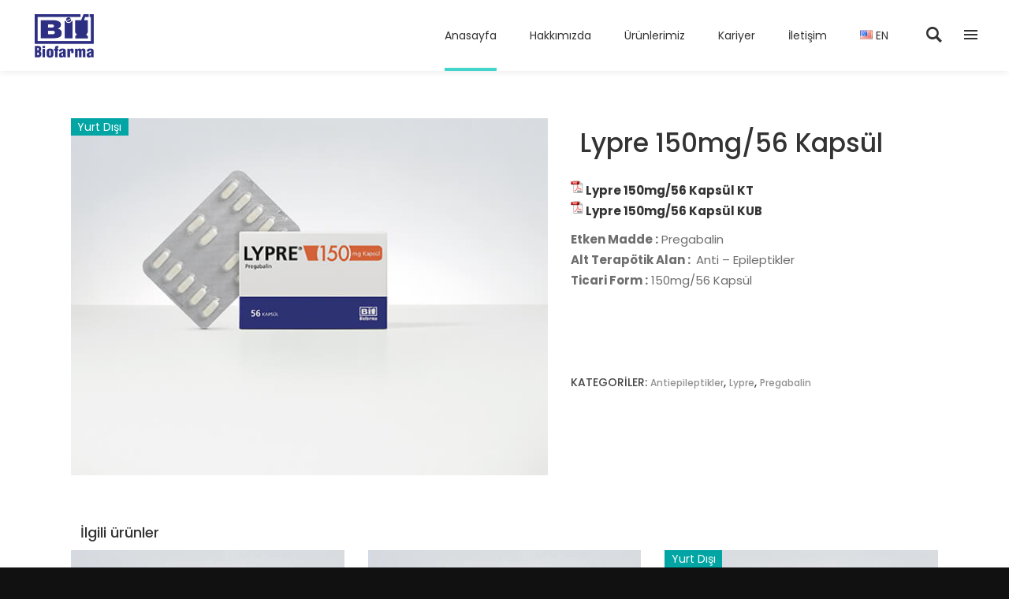

--- FILE ---
content_type: text/html
request_url: https://www.biofarma.com.tr/lypre-150mg-56-kapsul/
body_size: 17525
content:
<!DOCTYPE html>
<html lang="tr-TR">
<head>
<meta charset="UTF-8"/>
<link rel="profile" href="https://gmpg.org/xfn/11"/>
<meta name="viewport" content="width=device-width,initial-scale=1,user-scalable=yes">
<meta name='robots' content='index, follow, max-image-preview:large, max-snippet:-1, max-video-preview:-1' />
<link rel="alternate" href="https://www.biofarma.com.tr/lypre-150mg-56-kapsul/" hreflang="tr" />
<link rel="alternate" href="https://www.biofarma.com.tr/en/lypre-150mg-56-capsule/" hreflang="en" />
<!-- This site is optimized with the Yoast SEO plugin v20.11 - https://yoast.com/wordpress/plugins/seo/ -->
<title>Lypre 150mg/56 Kapsül - Biofarma</title>
<link rel="canonical" href="https://www.biofarma.com.tr/lypre-150mg-56-kapsul/" />
<meta property="og:locale" content="tr_TR" />
<meta property="og:locale:alternate" content="en_US" />
<meta property="og:type" content="article" />
<meta property="og:title" content="Lypre 150mg/56 Kapsül - Biofarma" />
<meta property="og:description" content="Lypre 150mg/56 Kapsül KT Lypre 150mg/56 Kapsül KUB  Etken Madde : Pregabalin Alt Terapötik Alan :  Anti - Epileptikler Ticari Form : 150mg/56 Kapsül  &nbsp;  &nbsp;" />
<meta property="og:url" content="https://www.biofarma.com.tr/lypre-150mg-56-kapsul/" />
<meta property="og:site_name" content="Biofarma" />
<meta property="article:modified_time" content="2021-08-02T13:39:50+00:00" />
<meta property="og:image" content="https://www.biofarma.com.tr/upload/lypre150mg.jpg" />
<meta property="og:image:width" content="600" />
<meta property="og:image:height" content="449" />
<meta property="og:image:type" content="image/jpeg" />
<meta name="twitter:card" content="summary_large_image" />
<script type="application/ld+json" class="yoast-schema-graph">{"@context":"https://schema.org","@graph":[{"@type":"WebPage","@id":"https://www.biofarma.com.tr/lypre-150mg-56-kapsul/","url":"https://www.biofarma.com.tr/lypre-150mg-56-kapsul/","name":"Lypre 150mg/56 Kapsül - Biofarma","isPartOf":{"@id":"https://www.biofarma.com.tr/#website"},"primaryImageOfPage":{"@id":"https://www.biofarma.com.tr/lypre-150mg-56-kapsul/#primaryimage"},"image":{"@id":"https://www.biofarma.com.tr/lypre-150mg-56-kapsul/#primaryimage"},"thumbnailUrl":"https://www.biofarma.com.tr/upload/lypre150mg.jpg","datePublished":"2021-07-25T12:08:10+00:00","dateModified":"2021-08-02T13:39:50+00:00","breadcrumb":{"@id":"https://www.biofarma.com.tr/lypre-150mg-56-kapsul/#breadcrumb"},"inLanguage":"tr","potentialAction":[{"@type":"ReadAction","target":["https://www.biofarma.com.tr/lypre-150mg-56-kapsul/"]}]},{"@type":"ImageObject","inLanguage":"tr","@id":"https://www.biofarma.com.tr/lypre-150mg-56-kapsul/#primaryimage","url":"https://www.biofarma.com.tr/upload/lypre150mg.jpg","contentUrl":"https://www.biofarma.com.tr/upload/lypre150mg.jpg","width":600,"height":449},{"@type":"BreadcrumbList","@id":"https://www.biofarma.com.tr/lypre-150mg-56-kapsul/#breadcrumb","itemListElement":[{"@type":"ListItem","position":1,"name":"Anasayfa","item":"https://www.biofarma.com.tr/"},{"@type":"ListItem","position":2,"name":"Ürünler","item":"https://www.biofarma.com.tr/urunler/"},{"@type":"ListItem","position":3,"name":"Lypre 150mg/56 Kapsül"}]},{"@type":"WebSite","@id":"https://www.biofarma.com.tr/#website","url":"https://www.biofarma.com.tr/","name":"Biofarma","description":"","publisher":{"@id":"https://www.biofarma.com.tr/#organization"},"potentialAction":[{"@type":"SearchAction","target":{"@type":"EntryPoint","urlTemplate":"https://www.biofarma.com.tr/?s={search_term_string}"},"query-input":"required name=search_term_string"}],"inLanguage":"tr"},{"@type":"Organization","@id":"https://www.biofarma.com.tr/#organization","name":"Biofarma İlaç Sanayi ve Ticaret Anonim Şirketi","url":"https://www.biofarma.com.tr/","logo":{"@type":"ImageObject","inLanguage":"tr","@id":"https://www.biofarma.com.tr/#/schema/logo/image/","url":"https://www.biofarma.com.tr/upload/Biofarma-Logo-aio.png","contentUrl":"https://www.biofarma.com.tr/upload/Biofarma-Logo-aio.png","width":224,"height":224,"caption":"Biofarma İlaç Sanayi ve Ticaret Anonim Şirketi"},"image":{"@id":"https://www.biofarma.com.tr/#/schema/logo/image/"}}]}</script>
<!-- / Yoast SEO plugin. -->
<link rel='dns-prefetch' href='//fonts.googleapis.com' />
<link rel="alternate" type="application/rss+xml" title="Biofarma &raquo; beslemesi" href="https://www.biofarma.com.tr/feed/" />
<link rel="alternate" type="application/rss+xml" title="Biofarma &raquo; yorum beslemesi" href="https://www.biofarma.com.tr/comments/feed/" />
<style type="text/css">.brave_popup{display:none}</style><script data-no-optimize="1"> var brave_popup_data = {}; var bravepop_emailValidation=false; var brave_popup_videos = {};  var brave_popup_formData = {};var brave_popup_adminUser = false; var brave_popup_pageInfo = {"type":"single","pageID":10382,"singleType":"product"};  var bravepop_emailSuggestions={};</script><!-- <link rel='stylesheet' id='wp-block-library-css' href='https://www.biofarma.com.tr/wp-includes/css/dist/block-library/style.min.css?ver=6.2.2' type='text/css' media='all' /> -->
<!-- <link rel='stylesheet' id='wc-blocks-vendors-style-css' href='https://www.biofarma.com.tr/wp-content/plugins/woocommerce/packages/woocommerce-blocks/build/wc-blocks-vendors-style.css?ver=10.4.6' type='text/css' media='all' /> -->
<!-- <link rel='stylesheet' id='wc-blocks-style-css' href='https://www.biofarma.com.tr/wp-content/plugins/woocommerce/packages/woocommerce-blocks/build/wc-blocks-style.css?ver=10.4.6' type='text/css' media='all' /> -->
<!-- <link rel='stylesheet' id='yith-wcan-shortcodes-css' href='https://www.biofarma.com.tr/wp-content/plugins/yith-woocommerce-ajax-navigation/assets/css/shortcodes.css?ver=4.24.1' type='text/css' media='all' /> -->
<link rel="stylesheet" type="text/css" href="//www.biofarma.com.tr/wp-content/cache/wpfc-minified/31gcwmt/84xqs.css" media="all"/>
<style id='yith-wcan-shortcodes-inline-css' type='text/css'>
:root{
--yith-wcan-filters_colors_titles: #434343;
--yith-wcan-filters_colors_background: #FFFFFF;
--yith-wcan-filters_colors_accent: #A7144C;
--yith-wcan-filters_colors_accent_r: 167;
--yith-wcan-filters_colors_accent_g: 20;
--yith-wcan-filters_colors_accent_b: 76;
--yith-wcan-color_swatches_border_radius: 100%;
--yith-wcan-color_swatches_size: 30px;
--yith-wcan-labels_style_background: #FFFFFF;
--yith-wcan-labels_style_background_hover: #A7144C;
--yith-wcan-labels_style_background_active: #A7144C;
--yith-wcan-labels_style_text: #434343;
--yith-wcan-labels_style_text_hover: #FFFFFF;
--yith-wcan-labels_style_text_active: #FFFFFF;
--yith-wcan-anchors_style_text: #434343;
--yith-wcan-anchors_style_text_hover: #A7144C;
--yith-wcan-anchors_style_text_active: #A7144C;
}
</style>
<!-- <link rel='stylesheet' id='classic-theme-styles-css' href='https://www.biofarma.com.tr/wp-includes/css/classic-themes.min.css?ver=6.2.2' type='text/css' media='all' /> -->
<link rel="stylesheet" type="text/css" href="//www.biofarma.com.tr/wp-content/cache/wpfc-minified/drsv6isw/84xqs.css" media="all"/>
<style id='global-styles-inline-css' type='text/css'>
body{--wp--preset--color--black: #000000;--wp--preset--color--cyan-bluish-gray: #abb8c3;--wp--preset--color--white: #ffffff;--wp--preset--color--pale-pink: #f78da7;--wp--preset--color--vivid-red: #cf2e2e;--wp--preset--color--luminous-vivid-orange: #ff6900;--wp--preset--color--luminous-vivid-amber: #fcb900;--wp--preset--color--light-green-cyan: #7bdcb5;--wp--preset--color--vivid-green-cyan: #00d084;--wp--preset--color--pale-cyan-blue: #8ed1fc;--wp--preset--color--vivid-cyan-blue: #0693e3;--wp--preset--color--vivid-purple: #9b51e0;--wp--preset--gradient--vivid-cyan-blue-to-vivid-purple: linear-gradient(135deg,rgba(6,147,227,1) 0%,rgb(155,81,224) 100%);--wp--preset--gradient--light-green-cyan-to-vivid-green-cyan: linear-gradient(135deg,rgb(122,220,180) 0%,rgb(0,208,130) 100%);--wp--preset--gradient--luminous-vivid-amber-to-luminous-vivid-orange: linear-gradient(135deg,rgba(252,185,0,1) 0%,rgba(255,105,0,1) 100%);--wp--preset--gradient--luminous-vivid-orange-to-vivid-red: linear-gradient(135deg,rgba(255,105,0,1) 0%,rgb(207,46,46) 100%);--wp--preset--gradient--very-light-gray-to-cyan-bluish-gray: linear-gradient(135deg,rgb(238,238,238) 0%,rgb(169,184,195) 100%);--wp--preset--gradient--cool-to-warm-spectrum: linear-gradient(135deg,rgb(74,234,220) 0%,rgb(151,120,209) 20%,rgb(207,42,186) 40%,rgb(238,44,130) 60%,rgb(251,105,98) 80%,rgb(254,248,76) 100%);--wp--preset--gradient--blush-light-purple: linear-gradient(135deg,rgb(255,206,236) 0%,rgb(152,150,240) 100%);--wp--preset--gradient--blush-bordeaux: linear-gradient(135deg,rgb(254,205,165) 0%,rgb(254,45,45) 50%,rgb(107,0,62) 100%);--wp--preset--gradient--luminous-dusk: linear-gradient(135deg,rgb(255,203,112) 0%,rgb(199,81,192) 50%,rgb(65,88,208) 100%);--wp--preset--gradient--pale-ocean: linear-gradient(135deg,rgb(255,245,203) 0%,rgb(182,227,212) 50%,rgb(51,167,181) 100%);--wp--preset--gradient--electric-grass: linear-gradient(135deg,rgb(202,248,128) 0%,rgb(113,206,126) 100%);--wp--preset--gradient--midnight: linear-gradient(135deg,rgb(2,3,129) 0%,rgb(40,116,252) 100%);--wp--preset--duotone--dark-grayscale: url('#wp-duotone-dark-grayscale');--wp--preset--duotone--grayscale: url('#wp-duotone-grayscale');--wp--preset--duotone--purple-yellow: url('#wp-duotone-purple-yellow');--wp--preset--duotone--blue-red: url('#wp-duotone-blue-red');--wp--preset--duotone--midnight: url('#wp-duotone-midnight');--wp--preset--duotone--magenta-yellow: url('#wp-duotone-magenta-yellow');--wp--preset--duotone--purple-green: url('#wp-duotone-purple-green');--wp--preset--duotone--blue-orange: url('#wp-duotone-blue-orange');--wp--preset--font-size--small: 13px;--wp--preset--font-size--medium: 20px;--wp--preset--font-size--large: 36px;--wp--preset--font-size--x-large: 42px;--wp--preset--spacing--20: 0.44rem;--wp--preset--spacing--30: 0.67rem;--wp--preset--spacing--40: 1rem;--wp--preset--spacing--50: 1.5rem;--wp--preset--spacing--60: 2.25rem;--wp--preset--spacing--70: 3.38rem;--wp--preset--spacing--80: 5.06rem;--wp--preset--shadow--natural: 6px 6px 9px rgba(0, 0, 0, 0.2);--wp--preset--shadow--deep: 12px 12px 50px rgba(0, 0, 0, 0.4);--wp--preset--shadow--sharp: 6px 6px 0px rgba(0, 0, 0, 0.2);--wp--preset--shadow--outlined: 6px 6px 0px -3px rgba(255, 255, 255, 1), 6px 6px rgba(0, 0, 0, 1);--wp--preset--shadow--crisp: 6px 6px 0px rgba(0, 0, 0, 1);}:where(.is-layout-flex){gap: 0.5em;}body .is-layout-flow > .alignleft{float: left;margin-inline-start: 0;margin-inline-end: 2em;}body .is-layout-flow > .alignright{float: right;margin-inline-start: 2em;margin-inline-end: 0;}body .is-layout-flow > .aligncenter{margin-left: auto !important;margin-right: auto !important;}body .is-layout-constrained > .alignleft{float: left;margin-inline-start: 0;margin-inline-end: 2em;}body .is-layout-constrained > .alignright{float: right;margin-inline-start: 2em;margin-inline-end: 0;}body .is-layout-constrained > .aligncenter{margin-left: auto !important;margin-right: auto !important;}body .is-layout-constrained > :where(:not(.alignleft):not(.alignright):not(.alignfull)){max-width: var(--wp--style--global--content-size);margin-left: auto !important;margin-right: auto !important;}body .is-layout-constrained > .alignwide{max-width: var(--wp--style--global--wide-size);}body .is-layout-flex{display: flex;}body .is-layout-flex{flex-wrap: wrap;align-items: center;}body .is-layout-flex > *{margin: 0;}:where(.wp-block-columns.is-layout-flex){gap: 2em;}.has-black-color{color: var(--wp--preset--color--black) !important;}.has-cyan-bluish-gray-color{color: var(--wp--preset--color--cyan-bluish-gray) !important;}.has-white-color{color: var(--wp--preset--color--white) !important;}.has-pale-pink-color{color: var(--wp--preset--color--pale-pink) !important;}.has-vivid-red-color{color: var(--wp--preset--color--vivid-red) !important;}.has-luminous-vivid-orange-color{color: var(--wp--preset--color--luminous-vivid-orange) !important;}.has-luminous-vivid-amber-color{color: var(--wp--preset--color--luminous-vivid-amber) !important;}.has-light-green-cyan-color{color: var(--wp--preset--color--light-green-cyan) !important;}.has-vivid-green-cyan-color{color: var(--wp--preset--color--vivid-green-cyan) !important;}.has-pale-cyan-blue-color{color: var(--wp--preset--color--pale-cyan-blue) !important;}.has-vivid-cyan-blue-color{color: var(--wp--preset--color--vivid-cyan-blue) !important;}.has-vivid-purple-color{color: var(--wp--preset--color--vivid-purple) !important;}.has-black-background-color{background-color: var(--wp--preset--color--black) !important;}.has-cyan-bluish-gray-background-color{background-color: var(--wp--preset--color--cyan-bluish-gray) !important;}.has-white-background-color{background-color: var(--wp--preset--color--white) !important;}.has-pale-pink-background-color{background-color: var(--wp--preset--color--pale-pink) !important;}.has-vivid-red-background-color{background-color: var(--wp--preset--color--vivid-red) !important;}.has-luminous-vivid-orange-background-color{background-color: var(--wp--preset--color--luminous-vivid-orange) !important;}.has-luminous-vivid-amber-background-color{background-color: var(--wp--preset--color--luminous-vivid-amber) !important;}.has-light-green-cyan-background-color{background-color: var(--wp--preset--color--light-green-cyan) !important;}.has-vivid-green-cyan-background-color{background-color: var(--wp--preset--color--vivid-green-cyan) !important;}.has-pale-cyan-blue-background-color{background-color: var(--wp--preset--color--pale-cyan-blue) !important;}.has-vivid-cyan-blue-background-color{background-color: var(--wp--preset--color--vivid-cyan-blue) !important;}.has-vivid-purple-background-color{background-color: var(--wp--preset--color--vivid-purple) !important;}.has-black-border-color{border-color: var(--wp--preset--color--black) !important;}.has-cyan-bluish-gray-border-color{border-color: var(--wp--preset--color--cyan-bluish-gray) !important;}.has-white-border-color{border-color: var(--wp--preset--color--white) !important;}.has-pale-pink-border-color{border-color: var(--wp--preset--color--pale-pink) !important;}.has-vivid-red-border-color{border-color: var(--wp--preset--color--vivid-red) !important;}.has-luminous-vivid-orange-border-color{border-color: var(--wp--preset--color--luminous-vivid-orange) !important;}.has-luminous-vivid-amber-border-color{border-color: var(--wp--preset--color--luminous-vivid-amber) !important;}.has-light-green-cyan-border-color{border-color: var(--wp--preset--color--light-green-cyan) !important;}.has-vivid-green-cyan-border-color{border-color: var(--wp--preset--color--vivid-green-cyan) !important;}.has-pale-cyan-blue-border-color{border-color: var(--wp--preset--color--pale-cyan-blue) !important;}.has-vivid-cyan-blue-border-color{border-color: var(--wp--preset--color--vivid-cyan-blue) !important;}.has-vivid-purple-border-color{border-color: var(--wp--preset--color--vivid-purple) !important;}.has-vivid-cyan-blue-to-vivid-purple-gradient-background{background: var(--wp--preset--gradient--vivid-cyan-blue-to-vivid-purple) !important;}.has-light-green-cyan-to-vivid-green-cyan-gradient-background{background: var(--wp--preset--gradient--light-green-cyan-to-vivid-green-cyan) !important;}.has-luminous-vivid-amber-to-luminous-vivid-orange-gradient-background{background: var(--wp--preset--gradient--luminous-vivid-amber-to-luminous-vivid-orange) !important;}.has-luminous-vivid-orange-to-vivid-red-gradient-background{background: var(--wp--preset--gradient--luminous-vivid-orange-to-vivid-red) !important;}.has-very-light-gray-to-cyan-bluish-gray-gradient-background{background: var(--wp--preset--gradient--very-light-gray-to-cyan-bluish-gray) !important;}.has-cool-to-warm-spectrum-gradient-background{background: var(--wp--preset--gradient--cool-to-warm-spectrum) !important;}.has-blush-light-purple-gradient-background{background: var(--wp--preset--gradient--blush-light-purple) !important;}.has-blush-bordeaux-gradient-background{background: var(--wp--preset--gradient--blush-bordeaux) !important;}.has-luminous-dusk-gradient-background{background: var(--wp--preset--gradient--luminous-dusk) !important;}.has-pale-ocean-gradient-background{background: var(--wp--preset--gradient--pale-ocean) !important;}.has-electric-grass-gradient-background{background: var(--wp--preset--gradient--electric-grass) !important;}.has-midnight-gradient-background{background: var(--wp--preset--gradient--midnight) !important;}.has-small-font-size{font-size: var(--wp--preset--font-size--small) !important;}.has-medium-font-size{font-size: var(--wp--preset--font-size--medium) !important;}.has-large-font-size{font-size: var(--wp--preset--font-size--large) !important;}.has-x-large-font-size{font-size: var(--wp--preset--font-size--x-large) !important;}
.wp-block-navigation a:where(:not(.wp-element-button)){color: inherit;}
:where(.wp-block-columns.is-layout-flex){gap: 2em;}
.wp-block-pullquote{font-size: 1.5em;line-height: 1.6;}
</style>
<!-- <link rel='stylesheet' id='contact-form-7-css' href='https://www.biofarma.com.tr/wp-content/plugins/contact-form-7/includes/css/styles.css?ver=5.7.7' type='text/css' media='all' /> -->
<!-- <link rel='stylesheet' id='select2-css' href='https://www.biofarma.com.tr/wp-content/themes/mediclinic/framework/admin/assets/css/select2.min.css?ver=6.2.2' type='text/css' media='all' /> -->
<!-- <link rel='stylesheet' id='mkdf-core-dashboard-style-css' href='https://www.biofarma.com.tr/wp-content/plugins/mkdf-core/core-dashboard/assets/css/core-dashboard.min.css?ver=6.2.2' type='text/css' media='all' /> -->
<!-- <link rel='stylesheet' id='timetable_sf_style-css' href='https://www.biofarma.com.tr/wp-content/plugins/timetable/style/superfish.css?ver=6.2.2' type='text/css' media='all' /> -->
<!-- <link rel='stylesheet' id='timetable_gtip2_style-css' href='https://www.biofarma.com.tr/wp-content/plugins/timetable/style/jquery.qtip.css?ver=6.2.2' type='text/css' media='all' /> -->
<!-- <link rel='stylesheet' id='timetable_style-css' href='https://www.biofarma.com.tr/wp-content/plugins/timetable/style/style.css?ver=6.2.2' type='text/css' media='all' /> -->
<!-- <link rel='stylesheet' id='timetable_event_template-css' href='https://www.biofarma.com.tr/wp-content/plugins/timetable/style/event_template.css?ver=6.2.2' type='text/css' media='all' /> -->
<!-- <link rel='stylesheet' id='timetable_responsive_style-css' href='https://www.biofarma.com.tr/wp-content/plugins/timetable/style/responsive.css?ver=6.2.2' type='text/css' media='all' /> -->
<link rel="stylesheet" type="text/css" href="//www.biofarma.com.tr/wp-content/cache/wpfc-minified/78jzh4qt/84xqs.css" media="all"/>
<link rel='stylesheet' id='timetable_font_lato-css' href='//fonts.googleapis.com/css?family=Lato%3A400%2C700&#038;ver=6.2.2' type='text/css' media='all' />
<style id='woocommerce-inline-inline-css' type='text/css'>
.woocommerce form .form-row .required { visibility: visible; }
</style>
<!-- <link rel='stylesheet' id='dgwt-wcas-style-css' href='https://www.biofarma.com.tr/wp-content/plugins/ajax-search-for-woocommerce/assets/css/style.min.css?ver=1.30.0' type='text/css' media='all' /> -->
<!-- <link rel='stylesheet' id='mediclinic-mikado-default-style-css' href='https://www.biofarma.com.tr/wp-content/themes/mediclinic/style.css?ver=6.2.2' type='text/css' media='all' /> -->
<!-- <link rel='stylesheet' id='mediclinic-mikado-child-style-css' href='https://www.biofarma.com.tr/wp-content/themes/mediclinic-child/style.css?ver=6.2.2' type='text/css' media='all' /> -->
<!-- <link rel='stylesheet' id='mediclinic-mikado-modules-css' href='https://www.biofarma.com.tr/wp-content/themes/mediclinic/assets/css/modules.min.css?ver=6.2.2' type='text/css' media='all' /> -->
<link rel="stylesheet" type="text/css" href="//www.biofarma.com.tr/wp-content/cache/wpfc-minified/et0oyclm/84xqs.css" media="all"/>
<style id='mediclinic-mikado-modules-inline-css' type='text/css'>
/* generated in /home/biofarma/public_html/wp-content/themes/mediclinic/framework/admin/options/general/map.php mediclinic_mikado_page_general_style function */
.postid-8.mkdf-boxed .mkdf-wrapper { background-attachment: fixed;}
/** Landing page main menu hide**/
.page-id-7262 .mkdf-main-menu {
display: none;
}
@media only screen and (min-width: 1280px) {
.page-id-7262 .mkdf-page-header .mkdf-vertical-align-containers {
padding: 0 84px;
}}
@media only screen and (min-width: 1450px){
.page-id-7262 .mkdf-page-header .mkdf-vertical-align-containers {
padding: 0 125px;
}}
/**
* Firefox specific rule for fixing Poppins rendering in firefox
*/
@-moz-document url-prefix() {
blockquote,
footer .widget.widget_tag_cloud a,
.mkdf-side-menu .widget.widget_tag_cloud a,
.wpb_widgetised_column .widget.widget_tag_cloud a,
aside.mkdf-sidebar .widget.widget_tag_cloud a,
.mkdf-main-menu>ul>li>a {
font-weight: lighter !important;
}
}
.mkdf-vertical-align-containers .mkdf-position-center:before, .mkdf-vertical-align-containers .mkdf-position-left:before, .mkdf-vertical-align-containers .mkdf-position-right:before {
margin-right: 0;
}
</style>
<!-- <link rel='stylesheet' id='mkdf-font_awesome-css' href='https://www.biofarma.com.tr/wp-content/themes/mediclinic/assets/css/font-awesome/css/font-awesome.min.css?ver=6.2.2' type='text/css' media='all' /> -->
<!-- <link rel='stylesheet' id='mkdf-font_elegant-css' href='https://www.biofarma.com.tr/wp-content/themes/mediclinic/assets/css/elegant-icons/style.min.css?ver=6.2.2' type='text/css' media='all' /> -->
<!-- <link rel='stylesheet' id='mkdf-ion_icons-css' href='https://www.biofarma.com.tr/wp-content/themes/mediclinic/assets/css/ion-icons/css/ionicons.min.css?ver=6.2.2' type='text/css' media='all' /> -->
<!-- <link rel='stylesheet' id='mkdf-linea_icons-css' href='https://www.biofarma.com.tr/wp-content/themes/mediclinic/assets/css/linea-icons/style.css?ver=6.2.2' type='text/css' media='all' /> -->
<!-- <link rel='stylesheet' id='mkdf-simple_line_icons-css' href='https://www.biofarma.com.tr/wp-content/themes/mediclinic/assets/css/simple-line-icons/simple-line-icons.css?ver=6.2.2' type='text/css' media='all' /> -->
<!-- <link rel='stylesheet' id='mediaelement-css' href='https://www.biofarma.com.tr/wp-includes/js/mediaelement/mediaelementplayer-legacy.min.css?ver=4.2.17' type='text/css' media='all' /> -->
<!-- <link rel='stylesheet' id='wp-mediaelement-css' href='https://www.biofarma.com.tr/wp-includes/js/mediaelement/wp-mediaelement.min.css?ver=6.2.2' type='text/css' media='all' /> -->
<!-- <link rel='stylesheet' id='mediclinic-mikado-woo-css' href='https://www.biofarma.com.tr/wp-content/themes/mediclinic/assets/css/woocommerce.min.css?ver=6.2.2' type='text/css' media='all' /> -->
<!-- <link rel='stylesheet' id='mediclinic-mikado-woo-responsive-css' href='https://www.biofarma.com.tr/wp-content/themes/mediclinic/assets/css/woocommerce-responsive.min.css?ver=6.2.2' type='text/css' media='all' /> -->
<!-- <link rel='stylesheet' id='mediclinic-mikado-style-dynamic-css' href='https://www.biofarma.com.tr/wp-content/themes/mediclinic/assets/css/style_dynamic.css?ver=1627420222' type='text/css' media='all' /> -->
<!-- <link rel='stylesheet' id='mediclinic-mikado-modules-responsive-css' href='https://www.biofarma.com.tr/wp-content/themes/mediclinic/assets/css/modules-responsive.min.css?ver=6.2.2' type='text/css' media='all' /> -->
<!-- <link rel='stylesheet' id='mediclinic-mikado-style-dynamic-responsive-css' href='https://www.biofarma.com.tr/wp-content/themes/mediclinic/assets/css/style_dynamic_responsive.css?ver=1627420222' type='text/css' media='all' /> -->
<link rel="stylesheet" type="text/css" href="//www.biofarma.com.tr/wp-content/cache/wpfc-minified/6o1ggm1d/84xqs.css" media="all"/>
<link rel='stylesheet' id='mediclinic-mikado-google-fonts-css' href='https://fonts.googleapis.com/css?family=Poppins%3A300%2C300italic%2C400%2C400italic%2C500%2C500italic%2C600%2C600italic%2C700%2C800%7COpen+Sans%3A300%2C300italic%2C400%2C400italic%2C500%2C500italic%2C600%2C600italic%2C700%2C800%7CPoppins%3A300%2C300italic%2C400%2C400italic%2C500%2C500italic%2C600%2C600italic%2C700%2C800&#038;subset=latin%2Clatin-ext&#038;ver=1.0.0' type='text/css' media='all' />
<style id='wcw-inlinecss-inline-css' type='text/css'>
.widget_wpcategorieswidget ul.children{display:none;} .widget_wp_categories_widget{background:#fff; position:relative;}.widget_wp_categories_widget h2,.widget_wpcategorieswidget h2{color:#4a5f6d;font-size:20px;font-weight:400;margin:0 0 25px;line-height:24px;text-transform:uppercase}.widget_wp_categories_widget ul li,.widget_wpcategorieswidget ul li{font-size: 16px; margin: 0px; border-bottom: 1px dashed #f0f0f0; position: relative; list-style-type: none; line-height: 35px;}.widget_wp_categories_widget ul li:last-child,.widget_wpcategorieswidget ul li:last-child{border:none;}.widget_wp_categories_widget ul li a,.widget_wpcategorieswidget ul li a{display:inline-block;color:#007acc;transition:all .5s ease;-webkit-transition:all .5s ease;-ms-transition:all .5s ease;-moz-transition:all .5s ease;text-decoration:none;}.widget_wp_categories_widget ul li a:hover,.widget_wp_categories_widget ul li.active-cat a,.widget_wp_categories_widget ul li.active-cat span.post-count,.widget_wpcategorieswidget ul li a:hover,.widget_wpcategorieswidget ul li.active-cat a,.widget_wpcategorieswidget ul li.active-cat span.post-count{color:#ee546c}.widget_wp_categories_widget ul li span.post-count,.widget_wpcategorieswidget ul li span.post-count{height: 30px; min-width: 35px; text-align: center; background: #fff; color: #605f5f; border-radius: 5px; box-shadow: inset 2px 1px 3px rgba(0, 122, 204,.1); top: 0px; float: right; margin-top: 2px;}li.cat-item.cat-have-child > span.post-count{float:inherit;}li.cat-item.cat-item-7.cat-have-child { background: #f8f9fa; }li.cat-item.cat-have-child > span.post-count:before { content: "("; }li.cat-item.cat-have-child > span.post-count:after { content: ")"; }.cat-have-child.open-m-menu ul.children li { border-top: 1px solid #d8d8d8;border-bottom:none;}li.cat-item.cat-have-child:after{ position: absolute; right: 8px; top: 8px; background-image: url([data-uri]); content: ""; width: 18px; height: 18px;transform: rotate(270deg);}ul.children li.cat-item.cat-have-child:after{content:"";background-image: none;}.cat-have-child ul.children {display: none; z-index: 9; width: auto; position: relative; margin: 0px; padding: 0px; margin-top: 0px; padding-top: 10px; padding-bottom: 10px; list-style: none; text-align: left; background:  #f8f9fa; padding-left: 5px;}.widget_wp_categories_widget ul li ul.children li,.widget_wpcategorieswidget ul li ul.children li { border-bottom: 1px solid #fff; padding-right: 5px; }.cat-have-child.open-m-menu ul.children{display:block;}li.cat-item.cat-have-child.open-m-menu:after{transform: rotate(0deg);}.widget_wp_categories_widget > li.product_cat,.widget_wpcategorieswidget > li.product_cat {list-style: none;}.widget_wp_categories_widget > ul,.widget_wpcategorieswidget > ul {padding: 0px;}.widget_wp_categories_widget > ul li ul ,.widget_wpcategorieswidget > ul li ul {padding-left: 15px;} .wcwpro-list{padding: 0 15px;}
</style>
<!-- <link rel='stylesheet' id='uacf7-frontend-style-css' href='https://www.biofarma.com.tr/wp-content/plugins/ultimate-addons-for-contact-form-7/assets/css/uacf7-frontend.css?ver=6.2.2' type='text/css' media='all' /> -->
<!-- <link rel='stylesheet' id='uacf7-form-style-css' href='https://www.biofarma.com.tr/wp-content/plugins/ultimate-addons-for-contact-form-7/assets/css/form-style.css?ver=6.2.2' type='text/css' media='all' /> -->
<!-- <link rel='stylesheet' id='uacf7-column-css' href='https://www.biofarma.com.tr/wp-content/plugins/ultimate-addons-for-contact-form-7/addons/column/grid/columns.css?ver=6.2.2' type='text/css' media='all' /> -->
<!-- <link rel='stylesheet' id='uacf7-multistep-style-css' href='https://www.biofarma.com.tr/wp-content/plugins/ultimate-addons-for-contact-form-7/addons/multistep/assets/css/multistep.css?ver=6.2.2' type='text/css' media='all' /> -->
<!-- <link rel='stylesheet' id='mimetypes-link-icons-css' href='https://www.biofarma.com.tr/wp-content/plugins/mimetypes-link-icons/css/style.php?cssvars=bXRsaV9oZWlnaHQ9MTYmbXRsaV9pbWFnZV90eXBlPXBuZyZtdGxpX2xlZnRvcnJpZ2h0PWxlZnQmYWN0aXZlX3R5cGVzPXBkZg%3D&#038;ver=3.0' type='text/css' media='all' /> -->
<!-- <link rel='stylesheet' id='all-in-one-video-gallery-public-css' href='https://www.biofarma.com.tr/wp-content/plugins/all-in-one-video-gallery/public/assets/css/public.min.css?ver=3.4.3' type='text/css' media='all' /> -->
<link rel="stylesheet" type="text/css" href="//www.biofarma.com.tr/wp-content/cache/wpfc-minified/35btyzz/84xqs.css" media="all"/>
<script src='//www.biofarma.com.tr/wp-content/cache/wpfc-minified/1qd83yzq/84xqs.js' type="text/javascript"></script>
<!-- <script type='text/javascript' src='https://www.biofarma.com.tr/wp-includes/js/jquery/jquery.min.js?ver=3.6.4' id='jquery-core-js'></script> -->
<script type='text/javascript' id='jquery-core-js-after'>
jQuery(document).ready(function($){ jQuery('li.cat-item:has(ul.children)').addClass('cat-have-child'); jQuery('.cat-have-child').removeClass('open-m-menu');jQuery('li.cat-have-child > a').click(function(){window.location.href=jQuery(this).attr('href');return false;});jQuery('li.cat-have-child').click(function(){
var li_parentdiv = jQuery(this).parent().parent().parent().attr('class');
if(jQuery(this).hasClass('open-m-menu')){jQuery('.cat-have-child').removeClass('open-m-menu');}else{jQuery('.cat-have-child').removeClass('open-m-menu');jQuery(this).addClass('open-m-menu');}});});
</script>
<script src='//www.biofarma.com.tr/wp-content/cache/wpfc-minified/eespwmvp/84xqs.js' type="text/javascript"></script>
<!-- <script type='text/javascript' src='https://www.biofarma.com.tr/wp-includes/js/jquery/jquery-migrate.min.js?ver=3.4.0' id='jquery-migrate-js'></script> -->
<script type='text/javascript' id='all-in-one-video-gallery-public-js-extra'>
/* <![CDATA[ */
var aiovg_public = {"ajax_url":"https:\/\/www.biofarma.com.tr\/wp-admin\/admin-ajax.php","ajax_nonce":"cdab72a57b","scroll_to_top_offset":"20","i18n":{"no_tags_found":"No tags found."}};
/* ]]> */
</script>
<script src='//www.biofarma.com.tr/wp-content/cache/wpfc-minified/er9fsrmt/84xqs.js' type="text/javascript"></script>
<!-- <script type='text/javascript' src='https://www.biofarma.com.tr/wp-content/plugins/all-in-one-video-gallery/public/assets/js/public.min.js?ver=3.4.3' id='all-in-one-video-gallery-public-js'></script> -->
<script></script><link rel="https://api.w.org/" href="https://www.biofarma.com.tr/wp-json/" /><link rel="alternate" type="application/json" href="https://www.biofarma.com.tr/wp-json/wp/v2/product/10382" /><link rel="EditURI" type="application/rsd+xml" title="RSD" href="https://www.biofarma.com.tr/xmlrpc.php?rsd" />
<link rel="wlwmanifest" type="application/wlwmanifest+xml" href="https://www.biofarma.com.tr/wp-includes/wlwmanifest.xml" />
<meta name="generator" content="WordPress 6.2.2" />
<meta name="generator" content="WooCommerce 7.9.0" />
<link rel='shortlink' href='https://www.biofarma.com.tr/?p=10382' />
<link rel="alternate" type="application/json+oembed" href="https://www.biofarma.com.tr/wp-json/oembed/1.0/embed?url=https%3A%2F%2Fwww.biofarma.com.tr%2Flypre-150mg-56-kapsul%2F" />
<link rel="alternate" type="text/xml+oembed" href="https://www.biofarma.com.tr/wp-json/oembed/1.0/embed?url=https%3A%2F%2Fwww.biofarma.com.tr%2Flypre-150mg-56-kapsul%2F&#038;format=xml" />
<script type="text/javascript">
var jQueryMigrateHelperHasSentDowngrade = false;
window.onerror = function( msg, url, line, col, error ) {
// Break out early, do not processing if a downgrade reqeust was already sent.
if ( jQueryMigrateHelperHasSentDowngrade ) {
return true;
}
var xhr = new XMLHttpRequest();
var nonce = '30accee365';
var jQueryFunctions = [
'andSelf',
'browser',
'live',
'boxModel',
'support.boxModel',
'size',
'swap',
'clean',
'sub',
];
var match_pattern = /\)\.(.+?) is not a function/;
var erroredFunction = msg.match( match_pattern );
// If there was no matching functions, do not try to downgrade.
if ( null === erroredFunction || typeof erroredFunction !== 'object' || typeof erroredFunction[1] === "undefined" || -1 === jQueryFunctions.indexOf( erroredFunction[1] ) ) {
return true;
}
// Set that we've now attempted a downgrade request.
jQueryMigrateHelperHasSentDowngrade = true;
xhr.open( 'POST', 'https://www.biofarma.com.tr/wp-admin/admin-ajax.php' );
xhr.setRequestHeader( 'Content-Type', 'application/x-www-form-urlencoded' );
xhr.onload = function () {
var response,
reload = false;
if ( 200 === xhr.status ) {
try {
response = JSON.parse( xhr.response );
reload = response.data.reload;
} catch ( e ) {
reload = false;
}
}
// Automatically reload the page if a deprecation caused an automatic downgrade, ensure visitors get the best possible experience.
if ( reload ) {
location.reload();
}
};
xhr.send( encodeURI( 'action=jquery-migrate-downgrade-version&_wpnonce=' + nonce ) );
// Suppress error alerts in older browsers
return true;
}
</script>
<style> #h5vpQuickPlayer { width: 100%; max-width: 100%; margin: 0 auto; } </style> 		<style>
.dgwt-wcas-ico-magnifier,.dgwt-wcas-ico-magnifier-handler{max-width:20px}		</style>
<noscript><style>.woocommerce-product-gallery{ opacity: 1 !important; }</style></noscript>
<meta name="generator" content="Powered by WPBakery Page Builder - drag and drop page builder for WordPress."/>
<meta name="generator" content="Powered by Slider Revolution 6.7.32 - responsive, Mobile-Friendly Slider Plugin for WordPress with comfortable drag and drop interface." />
<script>function setREVStartSize(e){
//window.requestAnimationFrame(function() {
window.RSIW = window.RSIW===undefined ? window.innerWidth : window.RSIW;
window.RSIH = window.RSIH===undefined ? window.innerHeight : window.RSIH;
try {
var pw = document.getElementById(e.c).parentNode.offsetWidth,
newh;
pw = pw===0 || isNaN(pw) || (e.l=="fullwidth" || e.layout=="fullwidth") ? window.RSIW : pw;
e.tabw = e.tabw===undefined ? 0 : parseInt(e.tabw);
e.thumbw = e.thumbw===undefined ? 0 : parseInt(e.thumbw);
e.tabh = e.tabh===undefined ? 0 : parseInt(e.tabh);
e.thumbh = e.thumbh===undefined ? 0 : parseInt(e.thumbh);
e.tabhide = e.tabhide===undefined ? 0 : parseInt(e.tabhide);
e.thumbhide = e.thumbhide===undefined ? 0 : parseInt(e.thumbhide);
e.mh = e.mh===undefined || e.mh=="" || e.mh==="auto" ? 0 : parseInt(e.mh,0);
if(e.layout==="fullscreen" || e.l==="fullscreen")
newh = Math.max(e.mh,window.RSIH);
else{
e.gw = Array.isArray(e.gw) ? e.gw : [e.gw];
for (var i in e.rl) if (e.gw[i]===undefined || e.gw[i]===0) e.gw[i] = e.gw[i-1];
e.gh = e.el===undefined || e.el==="" || (Array.isArray(e.el) && e.el.length==0)? e.gh : e.el;
e.gh = Array.isArray(e.gh) ? e.gh : [e.gh];
for (var i in e.rl) if (e.gh[i]===undefined || e.gh[i]===0) e.gh[i] = e.gh[i-1];
var nl = new Array(e.rl.length),
ix = 0,
sl;
e.tabw = e.tabhide>=pw ? 0 : e.tabw;
e.thumbw = e.thumbhide>=pw ? 0 : e.thumbw;
e.tabh = e.tabhide>=pw ? 0 : e.tabh;
e.thumbh = e.thumbhide>=pw ? 0 : e.thumbh;
for (var i in e.rl) nl[i] = e.rl[i]<window.RSIW ? 0 : e.rl[i];
sl = nl[0];
for (var i in nl) if (sl>nl[i] && nl[i]>0) { sl = nl[i]; ix=i;}
var m = pw>(e.gw[ix]+e.tabw+e.thumbw) ? 1 : (pw-(e.tabw+e.thumbw)) / (e.gw[ix]);
newh =  (e.gh[ix] * m) + (e.tabh + e.thumbh);
}
var el = document.getElementById(e.c);
if (el!==null && el) el.style.height = newh+"px";
el = document.getElementById(e.c+"_wrapper");
if (el!==null && el) {
el.style.height = newh+"px";
el.style.display = "block";
}
} catch(e){
console.log("Failure at Presize of Slider:" + e)
}
//});
};</script>
<style type="text/css" id="wp-custom-css">
@import url(https://fonts.googleapis.com/css?family=Khula:700);
body {
background: #111;
}
.hidden {
opacity:0;
}
.console-container {
font-family:Khula;
font-size:4em;
text-align:center;
height:200px;
width:600px;
display:block;
position:absolute;
color:white;
top:0;
bottom:0;
left:0;
right:0;
margin:auto;
}
.console-underscore {
display:inline-block;
position:relative;
top:-0.14em;
left:10px;
}		</style>
<noscript><style> .wpb_animate_when_almost_visible { opacity: 1; }</style></noscript></head>
<body data-rsssl=1 class="product-template-default single single-product postid-10382 theme-mediclinic mkdf-core-2.1 woocommerce woocommerce-page woocommerce-no-js yith-wcan-free mediclinic child-child-ver-1.0.2 mediclinic-ver-2.2 mkdf-grid-1200 mkdf-fixed-on-scroll mkdf-dropdown-animate-height mkdf-header-standard mkdf-menu-area-in-grid-shadow-disable mkdf-menu-area-border-disable mkdf-menu-area-in-grid-border-disable mkdf-logo-area-border-disable mkdf-logo-area-in-grid-border-disable mkdf-header-vertical-shadow-disable mkdf-header-vertical-border-disable mkdf-side-menu-slide-from-right mkdf-woocommerce-page mkdf-woo-single-page mkdf-woocommerce-columns-3 mkdf-woo-normal-space info_below_image mkdf-woo-single-thumb-below-image mkdf-default-mobile-header mkdf-sticky-up-mobile-header mkdf-search-covers-header wpb-js-composer js-comp-ver-8.4.1 vc_responsive" itemscope itemtype="http://schema.org/WebPage">
<section class="mkdf-side-menu">
<div class="mkdf-close-side-menu-holder">
<a class="mkdf-close-side-menu" href="#" target="_self">
<span class=" icon_close"></span>
</a>
</div>
<div class="widget mkdf-image-widget ">
<img itemprop="image" src="https://www.biofarma.com.tr/upload/biofarma-footer.png" alt="Widget Image" width="200" height="143" />        </div>
<div class="widget mkdf-separator-widget"><div class="mkdf-separator-holder clearfix  mkdf-separator-center mkdf-separator-normal">
<div class="mkdf-separator" style="border-style: solid;margin-bottom: 24px"></div>
</div>
</div><div class="widget mkdf-icon-info-widget"><div class="mkdf-info-icon clearfix mkdf-icon-info-icon-medium">
<div class="mkdf-icon-info-icon">
<a itemprop="url" href="#" target="_self">
<span class="mkdf-icon-shortcode mkdf-normal"  data-color="#ffffff">
<i class="mkdf-icon-font-awesome fa fa-map-marker mkdf-icon-element" style="color: #ffffff;font-size:23px" ></i>            </span>
</a>
</div>
<div class="mkdf-info-icon-content">
<a itemprop="url" href="#" target="_self">
<span class="mkdf-info-icon-title-text" style="color: #ffffff">Akpınar Mah. Osmangazi Cad.</span>
</a>
<span class="mkdf-info-icon-subtitle-text" style="color: #ffffff">No:156 34885 Sancaktepe - İSTANBUL</span>
</div>
</div></div><div class="widget mkdf-icon-info-widget"><div class="mkdf-info-icon clearfix mkdf-icon-info-icon-medium">
<div class="mkdf-icon-info-icon">
<a itemprop="url" href="#" target="_self">
<span class="mkdf-icon-shortcode mkdf-normal"  data-color="#ffffff">
<i class="mkdf-icon-ion-icon ion-ios-telephone mkdf-icon-element" style="color: #ffffff;font-size:23px" ></i>            </span>
</a>
</div>
<div class="mkdf-info-icon-content">
<a itemprop="url" href="#" target="_self">
<span class="mkdf-info-icon-title-text" style="color: #ffffff">(0216) 398 10 63</span>
</a>
</div>
</div></div><div class="widget mkdf-icon-info-widget"><div class="mkdf-info-icon clearfix mkdf-icon-info-icon-medium">
<div class="mkdf-icon-info-icon">
<a itemprop="url" href="#" target="_self">
<span class="mkdf-icon-shortcode mkdf-normal"  data-color="#ffffff">
<i class="mkdf-icon-ion-icon ion-ios-email mkdf-icon-element" style="color: #ffffff;font-size:23px" ></i>            </span>
</a>
</div>
<div class="mkdf-info-icon-content">
<a itemprop="url" href="#" target="_self">
<span class="mkdf-info-icon-title-text" style="color: #ffffff">info@biofarma.com.tr</span>
</a>
</div>
</div></div><div class="widget mkdf-separator-widget"><div class="mkdf-separator-holder clearfix  mkdf-separator-center mkdf-separator-full-width">
<div class="mkdf-separator" style="border-color: #dadada;border-style: solid;border-bottom-width: 1px;margin-top: 18px;margin-bottom: 3px"></div>
</div>
</div>
<a class="mkdf-social-icon-widget-holder mkdf-icon-has-hover" data-hover-color="#4e6dcc" style="color: #ffffff;;font-size: 14px;margin: 2px 10px 0 0;" href="https://www.instagram.com/biofarmailac/" target="_blank">
<span class="mkdf-social-icon-widget  social_instagram   "></span>        </a>
<a class="mkdf-social-icon-widget-holder mkdf-icon-has-hover" data-hover-color="#4e6dcc" style="color: #ffffff;;font-size: 14px;margin: 1px 10px 0 0;" href="https://twitter.com/biofarmailac" target="_blank">
<span class="mkdf-social-icon-widget  social_twitter   "></span>        </a>
<a class="mkdf-social-icon-widget-holder mkdf-icon-has-hover" data-hover-color="#4e6dcc" style="color: #ffffff;;font-size: 14px;margin: 0 10px 0 0;" href="https://www.facebook.com/biofarmailac" target="_blank">
<span class="mkdf-social-icon-widget  social_facebook   "></span>        </a>
<a class="mkdf-social-icon-widget-holder mkdf-icon-has-hover" data-hover-color="#4e6dcc" style="color: #ffffff;;font-size: 14px;margin: 0 10px 0 0;" href="https://www.linkedin.com/company/biofarma-pharmaceutical" target="_blank">
<span class="mkdf-social-icon-widget  social_linkedin   "></span>        </a>
<div class="widget mkdf-separator-widget"><div class="mkdf-separator-holder clearfix  mkdf-separator-center mkdf-separator-normal">
<div class="mkdf-separator" style="border-color: #dadada;border-style: solid;border-bottom-width: 1px;margin-top: 18px;margin-bottom: 3px"></div>
</div>
</div><div id="nav_menu-5" class="widget mkdf-sidearea widget_nav_menu"><div class="menu-sidemenu-container"><ul id="menu-sidemenu" class="menu"><li id="menu-item-9728" class="menu-item menu-item-type-post_type menu-item-object-page menu-item-home menu-item-9728"><a href="https://www.biofarma.com.tr/">Anasayfa</a></li>
<li id="menu-item-9727" class="menu-item menu-item-type-post_type menu-item-object-page menu-item-9727"><a href="https://www.biofarma.com.tr/hakkimizda/">Hakkımızda</a></li>
<li id="menu-item-9729" class="menu-item menu-item-type-post_type menu-item-object-page menu-item-9729"><a href="https://www.biofarma.com.tr/ar-ge-merkezimiz/">Ar-Ge Merkezimiz</a></li>
<li id="menu-item-9730" class="menu-item menu-item-type-post_type menu-item-object-page menu-item-9730"><a href="https://www.biofarma.com.tr/uretim-tesisimiz/">Üretim Tesisimiz</a></li>
<li id="menu-item-9725" class="menu-item menu-item-type-post_type menu-item-object-page menu-item-9725"><a href="https://www.biofarma.com.tr/kariyer/">Kariyer</a></li>
<li id="menu-item-9726" class="menu-item menu-item-type-post_type menu-item-object-page menu-item-9726"><a href="https://www.biofarma.com.tr/iletisim/">İletişim</a></li>
</ul></div></div></section>
<div class="mkdf-wrapper">
<div class="mkdf-wrapper-inner">
<header class="mkdf-page-header">
<div class="mkdf-fixed-wrapper">
<div class="mkdf-menu-area mkdf-menu-right">
<div class="mkdf-grid">
<div class="mkdf-vertical-align-containers">
<div class="mkdf-position-left">
<div class="mkdf-position-left-inner">
<div class="mkdf-logo-wrapper">
<a itemprop="url" href="https://www.biofarma.com.tr/" style="height: 55px;">
<img itemprop="image" class="mkdf-normal-logo" src="https://www.biofarma.com.tr/upload/logo-dark-biofarma.png" width="149" height="110"  alt="logo"/>
<img itemprop="image" class="mkdf-dark-logo" src="https://www.biofarma.com.tr/upload/logo-dark-biofarma.png" width="149" height="110"  alt="dark logo"/>        <img itemprop="image" class="mkdf-light-logo" src="https://www.biofarma.com.tr/upload/logo-light-biofarma.png" width="149" height="110"  alt="light logo"/>    </a>
</div>
</div>
</div>
<div class="mkdf-position-right">
<div class="mkdf-position-right-inner">
<nav class="mkdf-main-menu mkdf-drop-down mkdf-default-nav">
<ul id="menu-ana-menu-tr" class="clearfix"><li id="nav-menu-item-9486" class="menu-item menu-item-type-post_type menu-item-object-page menu-item-home  narrow"><a href="https://www.biofarma.com.tr/" class=""><span class="item_outer"><span class="item_text">Anasayfa</span></span></a></li>
<li id="nav-menu-item-9481" class="menu-item menu-item-type-post_type menu-item-object-page menu-item-has-children  has_sub narrow"><a href="https://www.biofarma.com.tr/hakkimizda/" class=""><span class="item_outer"><span class="item_text">Hakkımızda</span><i class="mkdf-menu-arrow fa fa-angle-down"></i></span></a>
<div class="second"><div class="inner"><ul>
<li id="nav-menu-item-9489" class="menu-item menu-item-type-post_type menu-item-object-page "><a href="https://www.biofarma.com.tr/hakkimizda/" class=""><span class="item_outer"><span class="item_text">Tarihçemiz</span></span></a></li>
<li id="nav-menu-item-9639" class="menu-item menu-item-type-post_type menu-item-object-page "><a href="https://www.biofarma.com.tr/misyon-vizyon-degerler/" class=""><span class="item_outer"><span class="item_text">Misyon/Vizyon/Değerler</span></span></a></li>
<li id="nav-menu-item-11295" class="menu-item menu-item-type-post_type menu-item-object-page menu-item-has-children sub"><a href="https://www.biofarma.com.tr/politikalarimiz/" class=""><span class="item_outer"><span class="item_text">Politikalarımız</span></span></a>
<ul>
<li id="nav-menu-item-11296" class="menu-item menu-item-type-custom menu-item-object-custom "><a target="_blank" href="https://www.biofarma.com.tr/upload/Kalite-Politikasi_Quality-Policy.pdf" class=""><span class="item_outer"><span class="item_text">ISO 9001 Kalite Yönetim Sistemi</span></span></a></li>
<li id="nav-menu-item-11297" class="menu-item menu-item-type-custom menu-item-object-custom "><a target="_blank" href="https://www.biofarma.com.tr/upload/Cevre-Politikasi_Environmental-Policy.pdf" class=""><span class="item_outer"><span class="item_text">ISO 14001 Çevre Yönetimi</span></span></a></li>
<li id="nav-menu-item-11298" class="menu-item menu-item-type-custom menu-item-object-custom "><a target="_blank" href="https://www.biofarma.com.tr/upload/Is-Sagligi-ve-Guvenligi-Politikasi_Occupational-Health-and-Safety-Policy.pdf" class=""><span class="item_outer"><span class="item_text">ISO 45001 İş Sağlığı ve Güvenliği Yönetim Sistemi</span></span></a></li>
<li id="nav-menu-item-12051" class="menu-item menu-item-type-custom menu-item-object-custom "><a target="_blank" href="https://www.biofarma.com.tr/upload/BIOFARMA-9001-TURKCE.pdf" class=""><span class="item_outer"><span class="item_text">ISO 9001 Kalite Sertifikası</span></span></a></li>
</ul>
</li>
<li id="nav-menu-item-9485" class="menu-item menu-item-type-post_type menu-item-object-page "><a href="https://www.biofarma.com.tr/uretim-tesisimiz/" class=""><span class="item_outer"><span class="item_text">Üretim Tesisimiz</span></span></a></li>
<li id="nav-menu-item-9484" class="menu-item menu-item-type-post_type menu-item-object-page "><a href="https://www.biofarma.com.tr/ar-ge-merkezimiz/" class=""><span class="item_outer"><span class="item_text">Ar-Ge Merkezimiz</span></span></a></li>
<li id="nav-menu-item-9483" class="menu-item menu-item-type-post_type menu-item-object-page "><a href="https://www.biofarma.com.tr/is-gelistirme/" class=""><span class="item_outer"><span class="item_text">İş Geliştirme</span></span></a></li>
<li id="nav-menu-item-9482" class="menu-item menu-item-type-post_type menu-item-object-page "><a href="https://www.biofarma.com.tr/ihracat/" class=""><span class="item_outer"><span class="item_text">İhracat</span></span></a></li>
</ul></div></div>
</li>
<li id="nav-menu-item-9810" class="menu-item menu-item-type-post_type menu-item-object-page  narrow"><a href="https://www.biofarma.com.tr/urunlerimiz/" class=""><span class="item_outer"><span class="item_text">Ürünlerimiz</span></span></a></li>
<li id="nav-menu-item-9478" class="menu-item menu-item-type-post_type menu-item-object-page  narrow"><a href="https://www.biofarma.com.tr/kariyer/" class=""><span class="item_outer"><span class="item_text">Kariyer</span></span></a></li>
<li id="nav-menu-item-9480" class="menu-item menu-item-type-post_type menu-item-object-page  narrow"><a href="https://www.biofarma.com.tr/iletisim/" class=""><span class="item_outer"><span class="item_text">İletişim</span></span></a></li>
<li id="nav-menu-item-10748-en" class="lang-item lang-item-257 lang-item-en lang-item-first menu-item menu-item-type-custom menu-item-object-custom  narrow"><a href="https://www.biofarma.com.tr/en/lypre-150mg-56-capsule/" class=""><span class="item_outer"><span class="item_text"><img src="[data-uri]" alt="" width="16" height="11" style="width: 16px; height: 11px;" /><span style="margin-left:0.3em;">EN</span></span></span></a></li>
</ul></nav>
<a  style="font-size: 25px;margin: 0px 25px 2px 23px;"		    class="mkdf-search-opener mkdf-icon-has-hover" href="javascript:void(0)">
<span class="mkdf-search-opener-wrapper">
<i class="mkdf-icon-ion-icon ion-ios-search-strong "></i>	                        </span>
</a>
<a class="mkdf-side-menu-button-opener mkdf-icon-has-hover"  href="javascript:void(0)" style="margin: 0px 0px 3px">
<span class="mkdf-side-menu-lines">
<span class="mkdf-side-menu-line mkdf-line-1"></span>
<span class="mkdf-side-menu-line mkdf-line-2"></span>
<span class="mkdf-side-menu-line mkdf-line-3"></span>
</span>
</a>
</div>
</div>
</div>
</div>
</div>
</div>
<form action="https://www.biofarma.com.tr/" class="mkdf-search-cover" method="get">
<div class="mkdf-grid">
<div class="mkdf-form-holder-outer">
<div class="mkdf-form-holder">
<div class="mkdf-form-holder-inner">
<input type="text" placeholder="Ara.." name="s" class="mkdf_search_field" autocomplete="off" />
<div class="mkdf-search-close">
<a href="#">
<i class="mkdf-icon-ion-icon ion-close-round "></i>							</a>
</div>
</div>
</div>
</div>
</div>
</form>
</header>
<header class="mkdf-mobile-header">
<div class="mkdf-mobile-header-inner">
<div class="mkdf-mobile-header-holder">
<div class="mkdf-grid">
<div class="mkdf-vertical-align-containers">
<div class="mkdf-vertical-align-containers">
<div class="mkdf-mobile-menu-opener">
<a href="javascript:void(0)">
<span class="mkdf-mobile-menu-icon">
<i class="fa fa-bars" aria-hidden="true"></i>
</span>
</a>
</div>
<div class="mkdf-position-center">
<div class="mkdf-position-center-inner">
<div class="mkdf-mobile-logo-wrapper">
<a itemprop="url" href="https://www.biofarma.com.tr/" style="height: 55px">
<img itemprop="image" src="https://www.biofarma.com.tr/upload/logo-dark-biofarma.png" width="149" height="110"  alt="Mobile Logo"/>
</a>
</div>
</div>
</div>
<div class="mkdf-position-right">
<div class="mkdf-position-right-inner">
</div>
</div>
</div>
</div>
</div>
</div>
<nav class="mkdf-mobile-nav" role="navigation" aria-label="Mobile Menu">
<div class="mkdf-grid">
<ul id="menu-ana-menu-tr-1" class=""><li id="mobile-menu-item-9486" class="menu-item menu-item-type-post_type menu-item-object-page menu-item-home "><a href="https://www.biofarma.com.tr/" class=""><span>Anasayfa</span></a></li>
<li id="mobile-menu-item-9481" class="menu-item menu-item-type-post_type menu-item-object-page menu-item-has-children  has_sub"><a href="https://www.biofarma.com.tr/hakkimizda/" class=""><span>Hakkımızda</span></a><span class="mobile_arrow"><i class="mkdf-sub-arrow fa fa-angle-right"></i><i class="fa fa-angle-down"></i></span>
<ul class="sub_menu">
<li id="mobile-menu-item-9489" class="menu-item menu-item-type-post_type menu-item-object-page "><a href="https://www.biofarma.com.tr/hakkimizda/" class=""><span>Tarihçemiz</span></a></li>
<li id="mobile-menu-item-9639" class="menu-item menu-item-type-post_type menu-item-object-page "><a href="https://www.biofarma.com.tr/misyon-vizyon-degerler/" class=""><span>Misyon/Vizyon/Değerler</span></a></li>
<li id="mobile-menu-item-11295" class="menu-item menu-item-type-post_type menu-item-object-page menu-item-has-children  has_sub"><a href="https://www.biofarma.com.tr/politikalarimiz/" class=""><span>Politikalarımız</span></a><span class="mobile_arrow"><i class="mkdf-sub-arrow fa fa-angle-right"></i><i class="fa fa-angle-down"></i></span>
<ul class="sub_menu">
<li id="mobile-menu-item-11296" class="menu-item menu-item-type-custom menu-item-object-custom "><a target="_blank" href="https://www.biofarma.com.tr/upload/Kalite-Politikasi_Quality-Policy.pdf" class=""><span>ISO 9001 Kalite Yönetim Sistemi</span></a></li>
<li id="mobile-menu-item-11297" class="menu-item menu-item-type-custom menu-item-object-custom "><a target="_blank" href="https://www.biofarma.com.tr/upload/Cevre-Politikasi_Environmental-Policy.pdf" class=""><span>ISO 14001 Çevre Yönetimi</span></a></li>
<li id="mobile-menu-item-11298" class="menu-item menu-item-type-custom menu-item-object-custom "><a target="_blank" href="https://www.biofarma.com.tr/upload/Is-Sagligi-ve-Guvenligi-Politikasi_Occupational-Health-and-Safety-Policy.pdf" class=""><span>ISO 45001 İş Sağlığı ve Güvenliği Yönetim Sistemi</span></a></li>
<li id="mobile-menu-item-12051" class="menu-item menu-item-type-custom menu-item-object-custom "><a target="_blank" href="https://www.biofarma.com.tr/upload/BIOFARMA-9001-TURKCE.pdf" class=""><span>ISO 9001 Kalite Sertifikası</span></a></li>
</ul>
</li>
<li id="mobile-menu-item-9485" class="menu-item menu-item-type-post_type menu-item-object-page "><a href="https://www.biofarma.com.tr/uretim-tesisimiz/" class=""><span>Üretim Tesisimiz</span></a></li>
<li id="mobile-menu-item-9484" class="menu-item menu-item-type-post_type menu-item-object-page "><a href="https://www.biofarma.com.tr/ar-ge-merkezimiz/" class=""><span>Ar-Ge Merkezimiz</span></a></li>
<li id="mobile-menu-item-9483" class="menu-item menu-item-type-post_type menu-item-object-page "><a href="https://www.biofarma.com.tr/is-gelistirme/" class=""><span>İş Geliştirme</span></a></li>
<li id="mobile-menu-item-9482" class="menu-item menu-item-type-post_type menu-item-object-page "><a href="https://www.biofarma.com.tr/ihracat/" class=""><span>İhracat</span></a></li>
</ul>
</li>
<li id="mobile-menu-item-9810" class="menu-item menu-item-type-post_type menu-item-object-page "><a href="https://www.biofarma.com.tr/urunlerimiz/" class=""><span>Ürünlerimiz</span></a></li>
<li id="mobile-menu-item-9478" class="menu-item menu-item-type-post_type menu-item-object-page "><a href="https://www.biofarma.com.tr/kariyer/" class=""><span>Kariyer</span></a></li>
<li id="mobile-menu-item-9480" class="menu-item menu-item-type-post_type menu-item-object-page "><a href="https://www.biofarma.com.tr/iletisim/" class=""><span>İletişim</span></a></li>
<li id="mobile-menu-item-10748-en" class="lang-item lang-item-257 lang-item-en lang-item-first menu-item menu-item-type-custom menu-item-object-custom "><a href="https://www.biofarma.com.tr/en/lypre-150mg-56-capsule/" class=""><span><img src="[data-uri]" alt="" width="16" height="11" style="width: 16px; height: 11px;" /><span style="margin-left:0.3em;">EN</span></span></a></li>
</ul>    </div>
</nav>
</div>
<form action="https://www.biofarma.com.tr/" class="mkdf-search-cover" method="get">
<div class="mkdf-grid">
<div class="mkdf-form-holder-outer">
<div class="mkdf-form-holder">
<div class="mkdf-form-holder-inner">
<input type="text" placeholder="Ara.." name="s" class="mkdf_search_field" autocomplete="off" />
<div class="mkdf-search-close">
<a href="#">
<i class="mkdf-icon-ion-icon ion-close-round "></i>							</a>
</div>
</div>
</div>
</div>
</div>
</form>
</header>
<a id='mkdf-back-to-top' href='#'>
<span class="mkdf-icon-stack">
<i class="mkdf-icon-ion-icon ion-chevron-up "></i>				</span>
</a>
<div class="mkdf-content" >
<div class="mkdf-content-inner">	<div class="mkdf-container">
<div class="mkdf-container-inner clearfix">
<div class="woocommerce-notices-wrapper"></div><div id="product-10382" class="product type-product post-10382 status-publish first instock product_cat-antiepileptikler product_cat-lypre product_cat-pregabalin has-post-thumbnail shipping-taxable product-type-simple">
<div class="mkdf-single-product-content"><div class="woocommerce-product-gallery woocommerce-product-gallery--with-images woocommerce-product-gallery--columns-3 images" data-columns="3" style="opacity: 0; transition: opacity .25s ease-in-out;">
<div class="woocommerce-product-gallery__wrapper">
<div data-thumb="https://www.biofarma.com.tr/upload/lypre150mg-100x100.jpg" data-thumb-alt="" class="woocommerce-product-gallery__image"><a href="https://www.biofarma.com.tr/upload/lypre150mg.jpg"><img width="600" height="449" src="https://www.biofarma.com.tr/upload/lypre150mg.jpg" class="wp-post-image" alt="" decoding="async" loading="lazy" title="lypre150mg" data-caption="" data-src="https://www.biofarma.com.tr/upload/lypre150mg.jpg" data-large_image="https://www.biofarma.com.tr/upload/lypre150mg.jpg" data-large_image_width="600" data-large_image_height="449" srcset="https://www.biofarma.com.tr/upload/lypre150mg.jpg 600w, https://www.biofarma.com.tr/upload/lypre150mg-449x337.jpg 449w, https://www.biofarma.com.tr/upload/lypre150mg-64x48.jpg 64w, https://www.biofarma.com.tr/upload/lypre150mg-300x225.jpg 300w" sizes="(max-width: 600px) 100vw, 600px" /></a></div><div class="advanced-woo-labels awl-position-type-on-image awl-label-type-single awl-align-left-top" style="display:flex;flex-wrap:wrap;flex-direction:row;text-align:left;width:100%;position:absolute;z-index:9;left:0px;right:auto;top:0px;bottom:auto;transform:none;justify-content:flex-start;"><div class="awl-label-wrap awl-label-id-11217" style=""><span class="awl-product-label awl-type-label awl-type-label-standard" style="display:table;position:relative;line-height:1;white-space:nowrap;vertical-align:baseline;font-size:14px;;font-weight:400;font-style:normal;letter-spacing:0;color:#fff;opacity:1;margin:0px 0px 0px 0px;"><span class="awl-label-text"  style="display:table-cell;padding:0.3em 0.6em 0.3em 0.6em;z-index:1;background:#00a5a4;position:relative;line-height:1;border-radius:0;"><span class="awl-inner-text">Yurt Dışı</span></span></span></div></div>	</div>
</div>
<div class="mkdf-single-product-summary">
<div class="summary entry-summary">
<h2  itemprop="name" class="mkdf-single-product-title">Lypre 150mg/56 Kapsül</h2><p class="price"></p>
<div class="woocommerce-product-details__short-description">
<p><strong><a href="https://www.biofarma.com.tr/upload/Lypre-150mg-Kapsul-KT.pdf" target="_blank" rel="noopener">Lypre 150mg/56 Kapsül KT</a></strong><br />
<strong><a href="https://www.biofarma.com.tr/upload/Lypre-150mg-Kapsul-KUB.pdf" target="_blank" rel="noopener">Lypre 150mg/56 Kapsül KUB</a></strong></p>
<p><strong>Etken Madde :</strong> Pregabalin<br />
<strong>Alt Terapötik Alan : </strong> Anti &#8211; Epileptikler<br />
<strong>Ticari Form :</strong> 150mg/56 Kapsül</p>
<p>&nbsp;</p>
<p>&nbsp;</p>
</div>
<div class="product_meta">
<span class="posted_in">Kategoriler: <a href="https://www.biofarma.com.tr/antiepileptikler/" rel="tag">Antiepileptikler</a>, <a href="https://www.biofarma.com.tr/lypre/" rel="tag">Lypre</a>, <a href="https://www.biofarma.com.tr/pregabalin/" rel="tag">Pregabalin</a></span>
</div>
</div>
</div></div>
<section class="related products">
<h2>İlgili ürünler</h2>
<ul class="products columns-4">
<li class="product type-product post-10365 status-publish first instock product_cat-antiepileptikler product_cat-gabapentin product_cat-gabaset has-post-thumbnail shipping-taxable product-type-simple">
<div class="mkdf-pl-inner"><div class="mkdf-pl-image"><img width="449" height="337" src="https://www.biofarma.com.tr/upload/gabaset100mg-449x337.jpg" class="attachment-woocommerce_thumbnail size-woocommerce_thumbnail" alt="" decoding="async" loading="lazy" srcset="https://www.biofarma.com.tr/upload/gabaset100mg-449x337.jpg 449w, https://www.biofarma.com.tr/upload/gabaset100mg-64x48.jpg 64w, https://www.biofarma.com.tr/upload/gabaset100mg-300x225.jpg 300w, https://www.biofarma.com.tr/upload/gabaset100mg.jpg 600w" sizes="(max-width: 449px) 100vw, 449px" /><div class="mkdf-pl-text"><div class="mkdf-pl-text-outer"><div class="mkdf-pl-text-inner"><a href="https://www.biofarma.com.tr/gabaset-100mg-20-kapsul/" data-quantity="1" class="button product_type_simple" data-product_id="10365" data-product_sku="" aria-label="&ldquo;Gabaset 100mg/20 Kapsül&rdquo; hakkında daha fazla bilgi edinin" aria-describedby="" rel="nofollow">Devamını oku</a></div></div></div></div><a href="https://www.biofarma.com.tr/gabaset-100mg-20-kapsul/" class="woocommerce-LoopProduct-link woocommerce-loop-product__link"></a></div><div class="mkdf-pl-text-wrapper"><h5 class="mkdf-product-list-title"><a href="https://www.biofarma.com.tr/gabaset-100mg-20-kapsul/">Gabaset 100mg/20 Kapsül</a></h5><div class="mkdf-product-list-categories"><a href="https://www.biofarma.com.tr/antiepileptikler/" rel="tag">Antiepileptikler</a>, <a href="https://www.biofarma.com.tr/gabapentin/" rel="tag">Gabapentin</a>, <a href="https://www.biofarma.com.tr/gabaset/" rel="tag">Gabaset</a></div>
</div></li>
<li class="product type-product post-10363 status-publish instock product_cat-antiepileptikler product_cat-gabapentin product_cat-gabaset has-post-thumbnail shipping-taxable product-type-simple">
<div class="mkdf-pl-inner"><div class="mkdf-pl-image"><img width="449" height="337" src="https://www.biofarma.com.tr/upload/gabaset300mg-449x337.jpg" class="attachment-woocommerce_thumbnail size-woocommerce_thumbnail" alt="" decoding="async" loading="lazy" srcset="https://www.biofarma.com.tr/upload/gabaset300mg-449x337.jpg 449w, https://www.biofarma.com.tr/upload/gabaset300mg-64x48.jpg 64w, https://www.biofarma.com.tr/upload/gabaset300mg-300x225.jpg 300w, https://www.biofarma.com.tr/upload/gabaset300mg.jpg 600w" sizes="(max-width: 449px) 100vw, 449px" /><div class="mkdf-pl-text"><div class="mkdf-pl-text-outer"><div class="mkdf-pl-text-inner"><a href="https://www.biofarma.com.tr/gabaset-300mg-50-kapsul/" data-quantity="1" class="button product_type_simple" data-product_id="10363" data-product_sku="" aria-label="&ldquo;Gabaset 300mg/50 Kapsül&rdquo; hakkında daha fazla bilgi edinin" aria-describedby="" rel="nofollow">Devamını oku</a></div></div></div></div><a href="https://www.biofarma.com.tr/gabaset-300mg-50-kapsul/" class="woocommerce-LoopProduct-link woocommerce-loop-product__link"></a></div><div class="mkdf-pl-text-wrapper"><h5 class="mkdf-product-list-title"><a href="https://www.biofarma.com.tr/gabaset-300mg-50-kapsul/">Gabaset 300mg/50 Kapsül</a></h5><div class="mkdf-product-list-categories"><a href="https://www.biofarma.com.tr/antiepileptikler/" rel="tag">Antiepileptikler</a>, <a href="https://www.biofarma.com.tr/gabapentin/" rel="tag">Gabapentin</a>, <a href="https://www.biofarma.com.tr/gabaset/" rel="tag">Gabaset</a></div>
</div></li>
<li class="product type-product post-10378 status-publish instock product_cat-antiepileptikler product_cat-pregabalin product_cat-lypre has-post-thumbnail shipping-taxable product-type-simple">
<div class="mkdf-pl-inner"><div class="mkdf-pl-image"><div style="position:relative;"><img width="449" height="337" src="https://www.biofarma.com.tr/upload/lypre75mg-449x337.jpg" class="attachment-woocommerce_thumbnail size-woocommerce_thumbnail" alt="" decoding="async" loading="lazy" srcset="https://www.biofarma.com.tr/upload/lypre75mg-449x337.jpg 449w, https://www.biofarma.com.tr/upload/lypre75mg-64x48.jpg 64w, https://www.biofarma.com.tr/upload/lypre75mg-300x225.jpg 300w, https://www.biofarma.com.tr/upload/lypre75mg.jpg 600w" sizes="(max-width: 449px) 100vw, 449px" /><div class="advanced-woo-labels awl-position-type-on-image awl-label-type-archive awl-align-left-top" style="display:flex;flex-wrap:wrap;flex-direction:row;text-align:left;width:100%;position:absolute;z-index:9;left:0px;right:auto;top:0px;bottom:auto;transform:none;justify-content:flex-start;"><div class="awl-label-wrap awl-label-id-11217" style=""><span class="awl-product-label awl-type-label awl-type-label-standard" style="display:table;position:relative;line-height:1;white-space:nowrap;vertical-align:baseline;font-size:14px;;font-weight:400;font-style:normal;letter-spacing:0;color:#fff;opacity:1;margin:0px 0px 0px 0px;"><span class="awl-label-text"  style="display:table-cell;padding:0.3em 0.6em 0.3em 0.6em;z-index:1;background:#00a5a4;position:relative;line-height:1;border-radius:0;"><span class="awl-inner-text">Yurt Dışı</span></span></span></div></div></div><div class="mkdf-pl-text"><div class="mkdf-pl-text-outer"><div class="mkdf-pl-text-inner"><a href="https://www.biofarma.com.tr/lypre-75mg-56-kapsul/" data-quantity="1" class="button product_type_simple" data-product_id="10378" data-product_sku="" aria-label="&ldquo;Lypre 75mg/56 Kapsül&rdquo; hakkında daha fazla bilgi edinin" aria-describedby="" rel="nofollow">Devamını oku</a></div></div></div></div><a href="https://www.biofarma.com.tr/lypre-75mg-56-kapsul/" class="woocommerce-LoopProduct-link woocommerce-loop-product__link"></a></div><div class="mkdf-pl-text-wrapper"><h5 class="mkdf-product-list-title"><a href="https://www.biofarma.com.tr/lypre-75mg-56-kapsul/">Lypre 75mg/56 Kapsül</a></h5><div class="mkdf-product-list-categories"><a href="https://www.biofarma.com.tr/antiepileptikler/" rel="tag">Antiepileptikler</a>, <a href="https://www.biofarma.com.tr/pregabalin/" rel="tag">Pregabalin</a>, <a href="https://www.biofarma.com.tr/lypre/" rel="tag">Lypre</a></div>
</div></li>
</ul>
</section>
</div>
</div>
</div>
</div> <!-- close div.content_inner -->
</div>  <!-- close div.content -->
<footer class="mkdf-page-footer">
<div class="mkdf-footer-top-holder">
<div class="mkdf-footer-top-inner mkdf-grid">
<div class="mkdf-grid-row mkdf-footer-top-alignment-left">
<div class="mkdf-column-content mkdf-grid-col-3">
<div class="widget mkdf-image-widget footerlogo1">
<a itemprop="url" href="https://www.biofarma.com.tr" target="_self"><img itemprop="image" src="https://www.biofarma.com.tr/upload/biofarma-footer.png" alt="Widget Image" width="224" height="167" /></a>        </div>
</div>
<div class="mkdf-column-content mkdf-grid-col-3">
<div id="nav_menu-3" class="widget mkdf-footer-column-2 widget_nav_menu"><div class="menu-footer1-tr-container"><ul id="menu-footer1-tr" class="menu"><li id="menu-item-9657" class="menu-item menu-item-type-post_type menu-item-object-page menu-item-9657"><a href="https://www.biofarma.com.tr/hakkimizda/">Hakkımızda</a></li>
<li id="menu-item-9659" class="menu-item menu-item-type-post_type menu-item-object-page menu-item-9659"><a href="https://www.biofarma.com.tr/uretim-tesisimiz/">Üretim Tesisimiz</a></li>
<li id="menu-item-9658" class="menu-item menu-item-type-post_type menu-item-object-page menu-item-9658"><a href="https://www.biofarma.com.tr/ar-ge-merkezimiz/">Ar-Ge Merkezimiz</a></li>
<li id="menu-item-9662" class="menu-item menu-item-type-post_type menu-item-object-page menu-item-9662"><a href="https://www.biofarma.com.tr/is-gelistirme/">İş Geliştirme</a></li>
<li id="menu-item-9660" class="menu-item menu-item-type-post_type menu-item-object-page menu-item-9660"><a href="https://www.biofarma.com.tr/ihracat/">İhracat</a></li>
</ul></div></div>				</div>
<div class="mkdf-column-content mkdf-grid-col-3">
<div id="nav_menu-4" class="widget mkdf-footer-column-3 widget_nav_menu"><div class="menu-footer2-tr-container"><ul id="menu-footer2-tr" class="menu"><li id="menu-item-9717" class="menu-item menu-item-type-post_type menu-item-object-page current_page_parent menu-item-9717"><a href="https://www.biofarma.com.tr/urunler/">Ürünler</a></li>
<li id="menu-item-9666" class="menu-item menu-item-type-post_type menu-item-object-page menu-item-9666"><a href="https://www.biofarma.com.tr/kariyer/">Kariyer</a></li>
<li id="menu-item-9663" class="menu-item menu-item-type-post_type menu-item-object-page menu-item-9663"><a href="https://www.biofarma.com.tr/kisisel-verilerin-korunmasi/">Kişisel Verilerin Korunması</a></li>
<li id="menu-item-9664" class="menu-item menu-item-type-post_type menu-item-object-page menu-item-9664"><a href="https://www.biofarma.com.tr/yan-etki-bildirimi/">Yan Etki Bildirimi</a></li>
<li id="menu-item-9665" class="menu-item menu-item-type-custom menu-item-object-custom menu-item-9665"><a target="_blank" rel="noopener" href="https://e-sirket.mkk.com.tr/esir/Dashboard.jsp#/sirketbilgileri/11356">Bilgi Toplumu Hizmeti</a></li>
</ul></div></div>				</div>
<div class="mkdf-column-content mkdf-grid-col-3">
<div class="widget mkdf-icon-info-widget"><div class="mkdf-info-icon clearfix mkdf-icon-info-icon-medium">
<div class="mkdf-icon-info-icon">
<span class="mkdf-icon-shortcode mkdf-normal"  data-color="#51d2cb">
<i class="mkdf-icon-font-awesome fa fa-map-marker mkdf-icon-element" style="color: #51d2cb;font-size:18px" ></i>            </span>
</div>
<div class="mkdf-info-icon-content">
<span class="mkdf-info-icon-title-text" style="color: #ffffff">Akpınar Mah. Osmangazi Cad.</span>
<span class="mkdf-info-icon-subtitle-text" style="color: #ffffff">No:156 34885 Sancaktepe - İSTANBUL</span>
</div>
</div></div><div class="widget mkdf-icon-info-widget"><div class="mkdf-info-icon clearfix mkdf-icon-info-icon-medium">
<div class="mkdf-icon-info-icon">
<a itemprop="url" href="#" target="_self">
<span class="mkdf-icon-shortcode mkdf-normal"  data-color="#51d2cb">
<i class="mkdf-icon-font-awesome fa fa-phone mkdf-icon-element" style="color: #51d2cb;font-size:18px" ></i>            </span>
</a>
</div>
<div class="mkdf-info-icon-content">
<a itemprop="url" href="#" target="_self">
<span class="mkdf-info-icon-title-text" style="color: #ffffff">(0216) 398 10 63</span>
</a>
</div>
</div></div><div class="widget mkdf-icon-info-widget"><div class="mkdf-info-icon clearfix mkdf-icon-info-icon-medium">
<div class="mkdf-icon-info-icon">
<a itemprop="url" href="#" target="_self">
<span class="mkdf-icon-shortcode mkdf-normal"  data-color="#51d2cb">
<i class="mkdf-icon-font-awesome fa fa-envelope mkdf-icon-element" style="color: #51d2cb;font-size:16px" ></i>            </span>
</a>
</div>
<div class="mkdf-info-icon-content">
<a itemprop="url" href="#" target="_self">
<span class="mkdf-info-icon-title-text" style="color: #ffffff">info@biofarma.com.tr</span>
</a>
</div>
</div></div>
<a class="mkdf-icon-widget-holder mkdf-icon-has-hover" data-hover-color="#ffffff" href="https://www.instagram.com/biofarmailac/" target="_blank" style="color: #51d2cb;background-color: #393e7b;font-size: 20px;margin: 0px 3px -5px -5px">
<span class="mkdf-icon-widget fa fa-instagram    "></span>                    </a>
<a class="mkdf-icon-widget-holder mkdf-icon-has-hover" data-hover-color="#ffffff" href="https://twitter.com/biofarmailac" target="_blank" style="color: #51d2cb;background-color: #393e7b;font-size: 20px;margin: 0px 3px -5px 0px">
<span class="mkdf-icon-widget fa fa-twitter    "></span>                    </a>
<a class="mkdf-icon-widget-holder mkdf-icon-has-hover" data-hover-color="#ffffff" href="https://www.facebook.com/biofarmailac" target="_blank" style="color: #51d2cb;background-color: #393e7b;font-size: 20px;margin: 0px 3px -5px 0px">
<span class="mkdf-icon-widget fa fa-facebook    "></span>                    </a>
<a class="mkdf-icon-widget-holder mkdf-icon-has-hover" data-hover-color="#ffffff" href="https://www.linkedin.com/company/biofarma-pharmaceutical" target="_self" style="color: #51d2cb;background-color: #393e7b;font-size: 20px;margin: 0px 3px -5px 0px">
<span class="mkdf-icon-widget fa fa-linkedin    "></span>                    </a>
</div>
</div>
</div>
</div><div class="mkdf-footer-bottom-holder">
<div class="mkdf-footer-bottom-inner mkdf-grid">
<div class="mkdf-grid-row ">
<div class="mkdf-grid-col-12">
<div id="text-14" class="widget mkdf-footer-bottom-column-1 widget_text">			<div class="textwidget"><p>© 2022 Biofarma İlaç Sanayi ve Ticaret Anonim Şirketi, Tüm Hakları Saklıdır. <a href="https://www.zekice.com.tr">Zekice Dijital</a><br />
Bu sitedeki bilgiler, bir hekim veya eczacıya danışmanın yerine geçmez. Sitedeki ürünler bölümü sağlık mesleği çalışanları içindir.</p>
</div>
</div>				</div>
</div>
</div>
</div>			</footer>
</div> <!-- close div.mkdf-wrapper-inner  -->
</div> <!-- close div.mkdf-wrapper -->
<script>
window.RS_MODULES = window.RS_MODULES || {};
window.RS_MODULES.modules = window.RS_MODULES.modules || {};
window.RS_MODULES.waiting = window.RS_MODULES.waiting || [];
window.RS_MODULES.defered = true;
window.RS_MODULES.moduleWaiting = window.RS_MODULES.moduleWaiting || {};
window.RS_MODULES.type = 'compiled';
</script>
<div id="bravepop_element_tooltip"></div><div id="bravepop_element_lightbox"><div id="bravepop_element_lightbox_close" onclick="brave_lightbox_close()"></div><div id="bravepop_element_lightbox_content"></div></div>        <script>
var accItem = document.getElementsByClassName('accordionItem');
var accHD = document.getElementsByClassName('accordionItemHeading');
for (i = 0; i < accHD.length; i++) {
accHD[i].addEventListener('click', toggleItem, false);
}
function toggleItem() {
var itemClass = this.parentNode.className;
for (i = 0; i < accItem.length; i++) {
accItem[i].className = 'accordionItem close';
}
if (itemClass == 'accordionItem close') {
this.parentNode.className = 'accordionItem open';
}
}
</script>
<script type="text/javascript">
(function () {
var c = document.body.className;
c = c.replace(/woocommerce-no-js/, 'woocommerce-js');
document.body.className = c;
})();
</script>
<!-- <link rel='stylesheet' id='bravepop_front_css-css' href='https://www.biofarma.com.tr/wp-content/plugins/brave-popup-builder/assets/css/frontend.min.css?ver=6.2.2' type='text/css' media='all' /> -->
<!-- <link rel='stylesheet' id='rs-plugin-settings-css' href='//www.biofarma.com.tr/wp-content/plugins/revslider/sr6/assets/css/rs6.css?ver=6.7.32' type='text/css' media='all' /> -->
<link rel="stylesheet" type="text/css" href="//www.biofarma.com.tr/wp-content/cache/wpfc-minified/f6jvps29/84xqs.css" media="all"/>
<style id='rs-plugin-settings-inline-css' type='text/css'>
#rs-demo-id {}
</style>
<script type='text/javascript' src='https://www.biofarma.com.tr/wp-content/plugins/woocommerce/assets/js/accounting/accounting.min.js?ver=0.4.2' id='accounting-js'></script>
<script type='text/javascript' src='https://www.biofarma.com.tr/wp-content/plugins/woocommerce/assets/js/selectWoo/selectWoo.full.min.js?ver=1.0.9-wc.7.9.0' id='selectWoo-js'></script>
<script type='text/javascript' id='yith-wcan-shortcodes-js-extra'>
/* <![CDATA[ */
var yith_wcan_shortcodes = {"query_param":"yith_wcan","supported_taxonomies":["product_cat","product_tag","pa_test"],"content":"#content","change_browser_url":"","instant_filters":"1","ajax_filters":"1","reload_on_back":"1","show_clear_filter":"","scroll_top":"","scroll_target":"","modal_on_mobile":"","session_param":"","show_current_children":"","loader":"","toggles_open_on_modal":"","mobile_media_query":"991","base_url":"https:\/\/www.biofarma.com.tr\/lypre-150mg-56-kapsul\/","terms_per_page":"10","currency_format":{"symbol":"&#8378;","decimal":".","thousand":",","precision":2,"format":"%v%s"},"labels":{"empty_option":"T\u00fcm\u00fc","search_placeholder":"Search...","no_items":"No item found","show_more":"Show %d more","close":"Close","save":"Save","show_results":"Show results","clear_selection":"Clear","clear_all_selections":"Clear All"}};
/* ]]> */
</script>
<script type='text/javascript' src='https://www.biofarma.com.tr/wp-content/plugins/yith-woocommerce-ajax-navigation/assets/js/yith-wcan-shortcodes.min.js?ver=4.24.1' id='yith-wcan-shortcodes-js'></script>
<script type='text/javascript' src='https://www.biofarma.com.tr/wp-content/plugins/contact-form-7/includes/swv/js/index.js?ver=5.7.7' id='swv-js'></script>
<script type='text/javascript' id='contact-form-7-js-extra'>
/* <![CDATA[ */
var wpcf7 = {"api":{"root":"https:\/\/www.biofarma.com.tr\/wp-json\/","namespace":"contact-form-7\/v1"}};
/* ]]> */
</script>
<script type='text/javascript' src='https://www.biofarma.com.tr/wp-content/plugins/contact-form-7/includes/js/index.js?ver=5.7.7' id='contact-form-7-js'></script>
<script type='text/javascript' src='//www.biofarma.com.tr/wp-content/plugins/revslider/sr6/assets/js/rbtools.min.js?ver=6.7.29' defer async id='tp-tools-js'></script>
<script type='text/javascript' src='//www.biofarma.com.tr/wp-content/plugins/revslider/sr6/assets/js/rs6.min.js?ver=6.7.32' defer async id='revmin-js'></script>
<script type='text/javascript' src='https://www.biofarma.com.tr/wp-includes/js/jquery/ui/core.min.js?ver=1.13.2' id='jquery-ui-core-js'></script>
<script type='text/javascript' src='https://www.biofarma.com.tr/wp-includes/js/jquery/ui/tabs.min.js?ver=1.13.2' id='jquery-ui-tabs-js'></script>
<script type='text/javascript' src='https://www.biofarma.com.tr/wp-content/plugins/timetable/js/jquery.qtip.min.js?ver=6.2.2' id='jquery-qtip2-js'></script>
<script type='text/javascript' src='https://www.biofarma.com.tr/wp-content/plugins/timetable/js/jquery.ba-bbq.min.js?ver=6.2.2' id='jquery-ba-bqq-js'></script>
<script type='text/javascript' src='https://www.biofarma.com.tr/wp-content/plugins/timetable/js/jquery.carouFredSel-6.2.1-packed.js?ver=6.2.2' id='jquery-carouFredSel-js'></script>
<script type='text/javascript' id='timetable_main-js-extra'>
/* <![CDATA[ */
var tt_config = [];
tt_config = {"ajaxurl":"https:\/\/www.biofarma.com.tr\/wp-admin\/admin-ajax.php"};;
/* ]]> */
</script>
<script type='text/javascript' src='https://www.biofarma.com.tr/wp-content/plugins/timetable/js/timetable.js?ver=6.2.2' id='timetable_main-js'></script>
<script type='text/javascript' id='wc-single-product-js-extra'>
/* <![CDATA[ */
var wc_single_product_params = {"i18n_required_rating_text":"L\u00fctfen bir oy belirleyin","review_rating_required":"yes","flexslider":{"rtl":false,"animation":"slide","smoothHeight":true,"directionNav":false,"controlNav":"thumbnails","slideshow":false,"animationSpeed":500,"animationLoop":false,"allowOneSlide":false},"zoom_enabled":"","zoom_options":[],"photoswipe_enabled":"","photoswipe_options":{"shareEl":false,"closeOnScroll":false,"history":false,"hideAnimationDuration":0,"showAnimationDuration":0},"flexslider_enabled":""};
/* ]]> */
</script>
<script type='text/javascript' src='https://www.biofarma.com.tr/wp-content/plugins/woocommerce/assets/js/frontend/single-product.min.js?ver=7.9.0' id='wc-single-product-js'></script>
<script type='text/javascript' src='https://www.biofarma.com.tr/wp-content/plugins/woocommerce/assets/js/jquery-blockui/jquery.blockUI.min.js?ver=2.7.0-wc.7.9.0' id='jquery-blockui-js'></script>
<script type='text/javascript' src='https://www.biofarma.com.tr/wp-content/plugins/woocommerce/assets/js/js-cookie/js.cookie.min.js?ver=2.1.4-wc.7.9.0' id='js-cookie-js'></script>
<script type='text/javascript' id='woocommerce-js-extra'>
/* <![CDATA[ */
var woocommerce_params = {"ajax_url":"\/wp-admin\/admin-ajax.php","wc_ajax_url":"\/?wc-ajax=%%endpoint%%"};
/* ]]> */
</script>
<script type='text/javascript' src='https://www.biofarma.com.tr/wp-content/plugins/woocommerce/assets/js/frontend/woocommerce.min.js?ver=7.9.0' id='woocommerce-js'></script>
<script type='text/javascript' id='pll_cookie_script-js-after'>
(function() {
var expirationDate = new Date();
expirationDate.setTime( expirationDate.getTime() + 31536000 * 1000 );
document.cookie = "pll_language=tr; expires=" + expirationDate.toUTCString() + "; path=/; secure; SameSite=Lax";
}());
</script>
<script type='text/javascript' src='https://www.biofarma.com.tr/wp-includes/js/jquery/ui/accordion.min.js?ver=1.13.2' id='jquery-ui-accordion-js'></script>
<script type='text/javascript' id='mediaelement-core-js-before'>
var mejsL10n = {"language":"tr","strings":{"mejs.download-file":"Dosyay\u0131 indir","mejs.install-flash":"Flash oynat\u0131c\u0131 etkinle\u015ftirilmemi\u015f ya da kurulmam\u0131\u015f bir taray\u0131c\u0131 kullanmaktas\u0131n\u0131z. L\u00fctfen Flash oynat\u0131c\u0131 eklentinizi a\u00e7\u0131n ya da son s\u00fcr\u00fcm\u00fc https:\/\/get.adobe.com\/flashplayer\/ adresinden indirin","mejs.fullscreen":"Tam ekran","mejs.play":"Oynat","mejs.pause":"Durdur","mejs.time-slider":"Zaman kayd\u0131rac\u0131","mejs.time-help-text":"Sol\/sa\u011f tu\u015falr\u0131 ile bir saniye, yukar\u0131\/a\u015fa\u011f\u0131 tu\u015flar\u0131 ile 10 saniye ilerletin.","mejs.live-broadcast":"Canl\u0131 yay\u0131n","mejs.volume-help-text":"Yukar\u0131\/a\u015fa\u011f\u0131 tu\u015flar\u0131 ile sesi art\u0131r\u0131n ya da azalt\u0131n.","mejs.unmute":"Sesi geri a\u00e7","mejs.mute":"Sessiz","mejs.volume-slider":"Ses  kayd\u0131rac\u0131","mejs.video-player":"Video oynat\u0131c\u0131","mejs.audio-player":"Ses oynat\u0131c\u0131","mejs.captions-subtitles":"Ba\u015fl\u0131klar\/altyaz\u0131lar","mejs.captions-chapters":"B\u00f6l\u00fcmler","mejs.none":"Hi\u00e7biri","mejs.afrikaans":"Afrikanca","mejs.albanian":"Arnavut\u00e7a","mejs.arabic":"Arap\u00e7a","mejs.belarusian":"Beyaz Rus\u00e7a","mejs.bulgarian":"Bulgarca","mejs.catalan":"Katalanca","mejs.chinese":"\u00c7ince","mejs.chinese-simplified":"\u00c7ince (Basitle\u015ftirilmi\u015f)","mejs.chinese-traditional":"\u00c7ince (Geleneksel)","mejs.croatian":"H\u0131rvat\u00e7a","mejs.czech":"\u00c7ek\u00e7e","mejs.danish":"Danca","mejs.dutch":"Hollandal\u0131","mejs.english":"\u0130ngilizce","mejs.estonian":"Estonyaca","mejs.filipino":"Filipince","mejs.finnish":"Fince","mejs.french":"Frans\u0131z","mejs.galician":"Gali\u00e7yaca","mejs.german":"Almanca","mejs.greek":"Yunanca","mejs.haitian-creole":"Haiti kreyolu","mejs.hebrew":"\u0130branice","mejs.hindi":"Hint\u00e7e","mejs.hungarian":"Macarca","mejs.icelandic":"\u0130zlandaca","mejs.indonesian":"Endonezyaca","mejs.irish":"\u0130rlandaca","mejs.italian":"\u0130talyanca","mejs.japanese":"Japonca","mejs.korean":"Korece","mejs.latvian":"Letonca","mejs.lithuanian":"Litvanca","mejs.macedonian":"Makedonyaca","mejs.malay":"Malayaca","mejs.maltese":"Malta Dili","mejs.norwegian":"Norve\u00e7ce","mejs.persian":"Fars\u00e7a","mejs.polish":"Leh\u00e7e","mejs.portuguese":"Portekizce","mejs.romanian":"Romence","mejs.russian":"Rus\u00e7a","mejs.serbian":"S\u0131rp\u00e7a","mejs.slovak":"Slovak\u00e7a","mejs.slovenian":"Sloven Dili","mejs.spanish":"\u0130spanyolca","mejs.swahili":"Svahili Dili","mejs.swedish":"\u0130sve\u00e7\u00e7e","mejs.tagalog":"Tagalogca","mejs.thai":"Tay Dili","mejs.turkish":"T\u00fcrk\u00e7e","mejs.ukrainian":"Ukraynaca","mejs.vietnamese":"Vietnamca","mejs.welsh":"Galler Dili","mejs.yiddish":"Eskenazi Dili"}};
</script>
<script type='text/javascript' src='https://www.biofarma.com.tr/wp-includes/js/mediaelement/mediaelement-and-player.min.js?ver=4.2.17' id='mediaelement-core-js'></script>
<script type='text/javascript' src='https://www.biofarma.com.tr/wp-includes/js/mediaelement/mediaelement-migrate.min.js?ver=6.2.2' id='mediaelement-migrate-js'></script>
<script type='text/javascript' id='mediaelement-js-extra'>
/* <![CDATA[ */
var _wpmejsSettings = {"pluginPath":"\/wp-includes\/js\/mediaelement\/","classPrefix":"mejs-","stretching":"responsive","audioShortcodeLibrary":"mediaelement","videoShortcodeLibrary":"mediaelement"};
/* ]]> */
</script>
<script type='text/javascript' src='https://www.biofarma.com.tr/wp-includes/js/mediaelement/wp-mediaelement.min.js?ver=6.2.2' id='wp-mediaelement-js'></script>
<script type='text/javascript' src='https://www.biofarma.com.tr/wp-content/themes/mediclinic/assets/js/modules/plugins/jquery.appear.js?ver=6.2.2' id='appear-js'></script>
<script type='text/javascript' src='https://www.biofarma.com.tr/wp-content/themes/mediclinic/assets/js/modules/plugins/modernizr.min.js?ver=6.2.2' id='modernizr-js'></script>
<script type='text/javascript' src='https://www.biofarma.com.tr/wp-includes/js/hoverIntent.min.js?ver=1.10.2' id='hoverIntent-js'></script>
<script type='text/javascript' src='https://www.biofarma.com.tr/wp-content/themes/mediclinic/assets/js/modules/plugins/jquery.plugin.js?ver=6.2.2' id='jquery-plugin-js'></script>
<script type='text/javascript' src='https://www.biofarma.com.tr/wp-content/themes/mediclinic/assets/js/modules/plugins/owl.carousel.min.js?ver=6.2.2' id='owl-carousel-js'></script>
<script type='text/javascript' src='https://www.biofarma.com.tr/wp-content/plugins/woocommerce/assets/js/flexslider/jquery.flexslider.min.js?ver=2.7.2-wc.7.9.0' id='flexslider-js'></script>
<script type='text/javascript' src='https://www.biofarma.com.tr/wp-content/themes/mediclinic/assets/js/modules/plugins/jquery.waypoints.min.js?ver=6.2.2' id='waypoints-js'></script>
<script type='text/javascript' src='https://www.biofarma.com.tr/wp-content/themes/mediclinic/assets/js/modules/plugins/Chart.min.js?ver=6.2.2' id='Chart-js'></script>
<script type='text/javascript' src='https://www.biofarma.com.tr/wp-content/themes/mediclinic/assets/js/modules/plugins/fluidvids.min.js?ver=6.2.2' id='fluidvids-js'></script>
<script type='text/javascript' src='https://www.biofarma.com.tr/wp-content/plugins/js_composer/assets/lib/vendor/prettyphoto/js/jquery.prettyPhoto.min.js?ver=8.4.1' id='prettyphoto-js'></script>
<script type='text/javascript' src='https://www.biofarma.com.tr/wp-content/themes/mediclinic/assets/js/modules/plugins/perfect-scrollbar.jquery.min.js?ver=6.2.2' id='perfect-scrollbar-js'></script>
<script type='text/javascript' src='https://www.biofarma.com.tr/wp-content/themes/mediclinic/assets/js/modules/plugins/ScrollToPlugin.min.js?ver=6.2.2' id='scroll-to-plugin-js'></script>
<script type='text/javascript' src='https://www.biofarma.com.tr/wp-content/themes/mediclinic/assets/js/modules/plugins/parallax.min.js?ver=6.2.2' id='parallax-js'></script>
<script type='text/javascript' src='https://www.biofarma.com.tr/wp-content/themes/mediclinic/assets/js/modules/plugins/jquery.waitforimages.js?ver=6.2.2' id='waitforimages-js'></script>
<script type='text/javascript' src='https://www.biofarma.com.tr/wp-content/themes/mediclinic/assets/js/modules/plugins/jquery.easing.1.3.js?ver=6.2.2' id='jquery-easing-js'></script>
<script type='text/javascript' src='https://www.biofarma.com.tr/wp-content/plugins/js_composer/assets/lib/vendor/node_modules/isotope-layout/dist/isotope.pkgd.min.js?ver=8.4.1' id='isotope-js'></script>
<script type='text/javascript' src='https://www.biofarma.com.tr/wp-content/themes/mediclinic/assets/js/modules/plugins/packery-mode.pkgd.min.js?ver=6.2.2' id='packery-js'></script>
<script type='text/javascript' src='https://www.biofarma.com.tr/wp-content/themes/mediclinic/assets/js/modules/plugins/jquery.datetimepicker.min.js?ver=6.2.2' id='datetimepicker-js'></script>
<script type='text/javascript' src='https://www.biofarma.com.tr/wp-content/themes/mediclinic/assets/js/modules/plugins/scrollForever.min.js?ver=6.2.2' id='scrollForever-js'></script>
<script type='text/javascript' src='https://www.biofarma.com.tr/wp-content/plugins/mkdf-core/shortcodes/countdown/assets/js/plugins/jquery.countdown.min.js?ver=6.2.2' id='countdown-js'></script>
<script type='text/javascript' src='https://www.biofarma.com.tr/wp-content/plugins/mkdf-core/shortcodes/counter/assets/js/plugins/counter.js?ver=6.2.2' id='counter-js'></script>
<script type='text/javascript' src='https://www.biofarma.com.tr/wp-content/plugins/mkdf-core/shortcodes/counter/assets/js/plugins/absoluteCounter.min.js?ver=6.2.2' id='absoluteCounter-js'></script>
<script type='text/javascript' src='https://www.biofarma.com.tr/wp-content/plugins/mkdf-core/shortcodes/pie-chart/assets/js/plugins/easypiechart.js?ver=6.2.2' id='easypiechart-js'></script>
<script type='text/javascript' src='https://www.biofarma.com.tr/wp-content/plugins/woocommerce/assets/js/select2/select2.full.min.js?ver=4.0.3-wc.7.9.0' id='select2-js'></script>
<script type='text/javascript' id='mediclinic-mikado-modules-js-extra'>
/* <![CDATA[ */
var mkdfGlobalVars = {"vars":{"mkdfAddForAdminBar":0,"mkdfElementAppearAmount":-100,"mkdfAjaxUrl":"https:\/\/www.biofarma.com.tr\/wp-admin\/admin-ajax.php","mkdfStickyHeaderHeight":0,"mkdfStickyHeaderTransparencyHeight":70,"mkdfTopBarHeight":0,"mkdfLogoAreaHeight":0,"mkdfMenuAreaHeight":90,"mkdfMobileHeaderHeight":70}};
var mkdfPerPageVars = {"vars":{"mkdfStickyScrollAmount":0,"mkdfHeaderTransparencyHeight":90}};
/* ]]> */
</script>
<script type='text/javascript' src='https://www.biofarma.com.tr/wp-content/themes/mediclinic/assets/js/modules.min.js?ver=6.2.2' id='mediclinic-mikado-modules-js'></script>
<script type='text/javascript' id='uacf7-multistep-js-extra'>
/* <![CDATA[ */
var uacf7_multistep_obj = {"ajax_url":"https:\/\/www.biofarma.com.tr\/wp-admin\/admin-ajax.php","nonce":"ea06714050"};
/* ]]> */
</script>
<script type='text/javascript' src='https://www.biofarma.com.tr/wp-content/plugins/ultimate-addons-for-contact-form-7/addons/multistep/assets/js/multistep.js' id='uacf7-multistep-js'></script>
<script type='text/javascript' src='https://www.biofarma.com.tr/wp-content/plugins/ultimate-addons-for-contact-form-7/addons/multistep/assets/js/progressbar.js' id='uacf7-progressbar-js'></script>
<script type='text/javascript' id='mimetypes-link-icons-js-extra'>
/* <![CDATA[ */
var i18n_mtli = {"hidethings":"1","enable_async":"1","enable_async_debug":"","avoid_selector":".wp-caption","mime_array":["pdf"]};
/* ]]> */
</script>
<script type='text/javascript' src='https://www.biofarma.com.tr/wp-content/plugins/mimetypes-link-icons/js/mtli-str-replace.min.js?ver=3.1.0' id='mimetypes-link-icons-js'></script>
<script type='text/javascript' id='bravepop_front_js-js-extra'>
/* <![CDATA[ */
var bravepop_global = {"loggedin":"false","isadmin":"false","referer":"","security":"ab637f7a6d","goalSecurity":"a8f721e0df","couponSecurity":"c2f37ccb50","cartURL":"https:\/\/www.biofarma.com.tr\/sepet\/","checkoutURL":"https:\/\/www.biofarma.com.tr\/odeme\/","ajaxURL":"https:\/\/www.biofarma.com.tr\/wp-admin\/admin-ajax.php","field_required":"Required","no_html_allowed":"No Html Allowed","invalid_number":"Invalid Number","invalid_email":"Invalid Email","invalid_url":"Invalid URL","invalid_date":"Invalid Date","fname_required":"First Name is Required.","lname_required":"Last Name is Required.","username_required":"Username is Required.","email_required":"Email is Required.","email_invalid":"Invalid Email addresss.","pass_required":"Password is Required.","pass_short":"Password is too Short.","yes":"Yes","no":"No","login_error":"Something Went Wrong. Please contact the Site administrator.","pass_reset_success":"Please check your Email for the Password reset link.","customFonts":[],"disableGoogleFonts":"false"};
/* ]]> */
</script>
<script type='text/javascript' src='https://www.biofarma.com.tr/wp-content/plugins/brave-popup-builder/assets/frontend/brave.js?ver=6.2.2' id='bravepop_front_js-js'></script>
<script></script></body>
</html><!-- WP Fastest Cache file was created in 1.195 seconds, on 25 December 2025 @ 03:43 -->

--- FILE ---
content_type: text/css
request_url: https://www.biofarma.com.tr/wp-content/cache/wpfc-minified/35btyzz/84xqs.css
body_size: 5368
content:
.wpcf7 form {
display: block;
}
.wpcf7-form label {
display: block;
} #page-header .l-subheader-cell .w-socials-item.twitter .fa-x-twitter svg {
display: none !important;
}:root {
--uacf7-global-color-primary: #382673;
--uacf7-global-text-color-secondary: #383c41;
--uacf7-global-placeholder-color: #606266;
--uacf7-global-border-color: #e4e9f8;
--uacf7-global-button-color: var(--uacf7-global-color-primary);
--uacf7-border-radius: 5px;
--uacf7-white-color: #fff;
} .uacf7-wrapper-default {
border: none !important;
margin: 0 !important;
padding: 0 !important;
box-shadow: none !important;
outline: none !important;
min-inline-size: 100%;
}
.uacf7-wrapper-default hr {
background-color: var(--uacf7-global-border-color);
border: none;
height: 1px;
margin-bottom: 20px;
width: 100%;
}
.uacf7-wrapper-default label {
display: inline-block;
font-weight: 500;
line-height: inherit;
margin-bottom: 15px;
width: 100%;
}
.uacf7-wrapper-default label span {
display: block;
margin-top: 5px;
}
.uacf7-wrapper-default .wpcf7-acceptance label span {
display: inline-block;
margin-top: 5px;
} .uacf7-wrapper-default input[type="date"],
.uacf7-wrapper-default input[type="email"],
.uacf7-wrapper-default input[type="number"],
.uacf7-wrapper-default input[type="password"],
.uacf7-wrapper-default input[type="search"],
.uacf7-wrapper-default input[type="tel"],
.uacf7-wrapper-default input[type="text"],
.uacf7-wrapper-default input[type="url"],
.uacf7-wrapper-default select,
.uacf7-wrapper-default textarea,
.uacf7-wrapper-default label span textarea,
.uacf7-wrapper-default label span input {
padding: 0.7rem 1rem;
background-clip: padding-box;
background-image: none;
border: 1px solid var(--uacf7-global-border-color);
border-radius: var(--uacf7-border-radius);
color: var(--uacf7-global-text-color-secondary);
transition: border-color 0.15s ease-in-out, box-shadow 0.15s ease-in-out;
outline: none;
}
.uacf7-wrapper-default textarea {
height: 90px;
}
input[type="date"]:focus-visible,
input[type="date"]:visited,
input[type="email"]:focus-visible,
input[type="email"]:visited,
input[type="number"]:focus-visible,
input[type="number"]:visited,
input[type="password"]:focus-visible,
input[type="password"]:visited,
input[type="search"]:focus-visible,
input[type="search"]:visited,
input[type="tel"]:focus-visible,
input[type="tel"]:visited,
input[type="text"]:focus-visible,
input[type="text"]:visited,
select:visited,
select:focus-visible,
textarea:visited,
textarea:focus-visible {
border-color: var(--uacf7-global-button-color) !important;
} .uacf7-wrapper-default .uacf7-checkbox .wpcf7-list-item-label {
margin: 0;
}
.uacf7-wrapper-default .uacf7-checkbox .wpcf7-list-item {
display: flex !important;
align-items: center;
margin: 0.5em 0 0 1em;
font-weight: 400;
}
.uacf7-wrapper-default .uacf7-checkbox span input {
margin-right: 10px;
} .uacf7-wrapper-default .uacf7-radio .wpcf7-list-item-label {
margin: 0;
}
.uacf7-wrapper-default .uacf7-radio .wpcf7-list-item {
display: flex !important;
align-items: center;
margin: 0.5em 0 0 1em;
font-weight: 400;
}
.uacf7-wrapper-default .uacf7-radio span input {
margin-right: 10px;
}
.uacf7-wrapper-default .uacf7-rating label span {
display: inline-block;
} .uacf7-wrapper-default .uacf7-submint {
display: flex;
align-items: center;
}
.uacf7-wrapper-default .uacf7-submint.end {
display: flex;
flex-direction: row-reverse;
align-items: center;
}
.uacf7-wrapper-default .uacf7-submint input[type="submit"] {
font-size: 16px;
font-weight: 700;
color: var(--uacf7-white-color);
background-color: var(--uacf7-global-color-primary);
border-style: solid;
border-radius: var(--uacf7-border-radius);
border-width: 2px;
border-color: var(--uacf7-white-color);
padding: 10px 20px;
text-align: center;
transition: background-color 0.15s ease-in-out, border-color 0.15s ease-in-out,
box-shadow 0.15s ease-in-out;
outline: none;
}
.uacf7-wrapper-default .uacf7-submint input[type="submit"]:focus,
.uacf7-wrapper-default .uacf7-submint input[type="submit"]:hover {
color: var(--uacf7-white-color);
background-color: var(--uacf7-global-color-primary);
} .uacf7-wrapper-default .uacf7-submint.fill input[type="submit"] {
background-color: var(--uacf7-global-color-primary);
color: var(--uacf7-white-color) !important;
}
.uacf7-wrapper-default .uacf7-submint.fill input[type="submit"]:focus,
.uacf7-wrapper-default .uacf7-submint.fill input[type="submit"]:hover {
color: var(--uacf7-global-color-primary);
background-color: var(--uacf7-white-color);
} .uacf7-wrapper-default .uacf7-submint.full-width {
position: relative;
}
.uacf7-wrapper-default .uacf7-submint.full-width input[type="submit"] {
width: 100%;
}
.uacf7-wrapper-default .uacf7-submint.full-width > span {
position: absolute;
left: 50%;
margin-left: -12px;
}
.uacf7-wrapper-default .uacf7-submint.fill.full-width > span.wpcf7-spinner {
background-color: var(--uacf7-white-color);
}
.uacf7-wrapper-default
.uacf7-submint.fill.full-width
> span.wpcf7-spinner::before {
background-color: var(--uacf7-global-color-primary);
}
.uacf7-wrapper-default .uacf7-charity-dinner {
padding: 0 15px;
}
.uacf7-wrapper-default .uacf7-charity-dinner .wpcf7-submit {
background: #115e99 !important;
color: #ffffff !important;
border-color: #115e99 !important;
}
.uacf7-wrapper-default .uacf7-order-bump-form .wpcf7-submit {
background-color: #e6a23c !important;
border-radius: 6px;
font-size: 18px;
line-height: 1.5;
padding: 8px 16px;
}
.uacf7-wrapper-default .uacf7-order-bump-form .wpcf7-submit:hover {
background-color: #ebb563 !important;
}.uacf7-row {
display: flex;
flex-wrap: wrap;
margin-left: -15px;
margin-right: -15px;
}
.uacf7-col-3,
.uacf7-col-4,
.uacf7-col-6,
.uacf7-col-12 {
padding-left: 15px;
padding-right: 15px;
box-sizing: border-box; } .uacf7-col-3 {
flex: 0 0 25%;
}
.uacf7-col-4 {
flex: 0 0 33.3333%;
}
.uacf7-col-6 {
flex: 0 0 50%;
}
.uacf7-col-12 {
flex: 0 0 100%;
}
.uacf7-col-12 label,
.uacf7-col-6 label,
.uacf7-col-3 label,
.uacf7-col-4 label,
.uacf7-col-12 .wpcf7-form-control,
.uacf7-col-6 .wpcf7-form-control,
.uacf7-col-3 .wpcf7-form-control,
.uacf7-col-4 .wpcf7-form-control {
width: 100% !important;
display: block;
}
@media only screen and (max-width: 767px) {
.uacf7-row {
display: flex;
flex-wrap: wrap;
}
.uacf7-col-3,
.uacf7-col-4,
.uacf7-col-6,
.uacf7-col-12 {
flex: 1 1 100%; max-width: 100%;
margin-right: 0;
}
}.steps-form {
display: table;
width: 100%;
position: relative;
}
.uacf7-step.step-content button.uacf7-prev,
.uacf7-step.step-content button.uacf7-next {
margin-top: 5px
}
.uacf7-step.step-content.step-start button.uacf7-prev,
.uacf7-step.step-content.step-end button.uacf7-next,
.uacf7-step.step-content.step-end span.uacf7-ajax-loader {
display: none !important
}
.uacf7-step span.uacf7-ajax-loader.is-active {
visibility: visible
}
.uacf7-step.step-content button.uacf7-next {
float: right;
}
.uacf7-step.step-content.step-start button.uacf7-next {
float: none;
}
.steps-form .steps-row {
display: table-row;
}
.steps-form .steps-row:before {
top: 18px;
bottom: 0;
position: absolute;
content: " ";
width: 100%;
height: 1px;
background-color: #ccc;
}
.steps-form .steps-row .steps-step {
display: table-cell;
text-align: center;
position: relative;
}
.steps-form .steps-row .steps-step p {
margin-top: 0.5rem;
}
.steps-form .steps-row .steps-step button[disabled] {
opacity: 1 !important;
filter: alpha(opacity=100) !important;
}
.steps-form .steps-row .steps-step .btn-circle {
width: 30px;
height: 30px;
text-align: center;
font-size: 12px;
line-height: 28px;
border-radius: 50%;
margin-top: 0;
text-decoration: none;
outline: 0;
display: inline-block;
position: relative;
}
.steps-form .steps-row .steps-step .btn-circle img { width: 100%;
height: 100%;
object-fit: cover;
position: absolute;
top: 0;
left: 0
}
.uacf7-btn-default {
color: #fff;
background-color: #65ce92 !important;
}
.steps-form .steps-row .steps-step .btn-circle.uacf7-btn-active {
color: #fff;
background-color: #15a552 !important;
outline: 0;
-webkit-box-shadow: 0 5px 11px 0 rgba(0, 0, 0, 0.18), 0 4px 15px 0 rgba(0, 0, 0, 0.15);
box-shadow: 0 5px 11px 0 rgba(0, 0, 0, 0.18), 0 4px 15px 0 rgba(0, 0, 0, 0.15);
transform: scale(1.1);
}
.steps-form .steps-row .steps-step .btn-circle:hover,
.steps-form .steps-row .steps-step .btn-circle:focus,
.steps-form .steps-row .steps-step .btn-circle:active {
outline: 0;
-webkit-box-shadow: 0 5px 11px 0 rgba(0, 0, 0, 0.18), 0 4px 15px 0 rgba(0, 0, 0, 0.15);
box-shadow: 0 5px 11px 0 rgba(0, 0, 0, 0.18), 0 4px 15px 0 rgba(0, 0, 0, 0.15);
color: #fff
}
.btn.btn-circle.uacf7-btn-default:not(.uacf7-btn-active) { }
.progressbar-style-1.steps-form .steps-row {
display: -webkit-box;
display: -webkit-flex;
display: -ms-flexbox;
display: flex;
}
.progressbar-style-1.steps-form .steps-row .steps-step {
display: table-cell;
text-align: center;
position: relative;
flex-grow: 1; border-right: 1px solid #fff;
}
.progressbar-style-1.steps-form .steps-row .steps-step:last-child {
border-right: 0
}
.progressbar-style-1.steps-form .steps-row .steps-step p {
margin-top: 0.5rem;
display: none;
} .progressbar-style-1 .uacf7-btn-default {
color: #444;
background-color: #ddd !important;
}
.progressbar-style-1.steps-form .steps-row .steps-step .btn-circle.uacf7-btn-active {
transform: inherit;
box-shadow: none
}
.progressbar-style-1.steps-form .steps-row .steps-step .btn-circle.uacf7-btn-active:hover {
box-shadow: none;
color: #fff
}
.progressbar-style-1.steps-form .steps-row .steps-step .btn-circle:hover,
.progressbar-style-1.steps-form .steps-row .steps-step .btn-circle:focus,
.progressbar-style-1.steps-form .steps-row .steps-step .btn-circle:active {
box-shadow: none;
color: #444;
}
.progressbar-style-1.steps-form .steps-row .steps-step .btn-circle img {
display: none;
}
.progressbar-style-1.steps-form .steps-row {
display: flex;
align-items: center;
flex-wrap: wrap;
flex-direction: row;
column-gap: 2px;
row-gap: 2px;
justify-content: space-between;
}
.progressbar-style-1.steps-form .steps-row .steps-step {
background: #ddd;
flex-grow: 1;
}
.progressbar-style-1.steps-form .steps-row .steps-step .btn-circle {
font-size: 12px;
line-height: 24px;
text-decoration: none;
outline: 0;
background: transparent;
width: 100%;
height: 100%;
padding: 5px 10px;
border-radius: 0;
}
.progressbar-style-1 .steps-step .uacf7-btn-active {
background: #15a552 !important;
}
.progressbar-style-1 .steps-step .uacf7-btn-active {
color: #fff !important;
}
.progressbar-style-1.steps-form .steps-row::before {
display: none;
} @media (max-width: 576px) {
.steps-form .steps-row {
display: inline-block;
}
.steps-form .steps-row .steps-step {
float: left;
padding: 1px 4px;
}
.progressbar-style-1 .steps-step {
padding: 0 !important;
}
.steps-form .steps-row::before {
display: none;
}
} @media (min-width: 768px) {} @media (min-width: 992px) {} @media (min-width: 1200px) {} @media (min-width: 1400px) {}.mtli_attachment {
display:inline-block;
height: auto;
min-height:16px;
background-position: top left;
background-attachment: scroll;
background-repeat: no-repeat;
padding-left: 19px !important;
}
.mtli_pdf {
background-image: url(//www.biofarma.com.tr/wp-content/plugins/mimetypes-link-icons/images/pdf-icon-16x16.png); }.aiovg,.aiovg-margin-bottom,h3.aiovg-header{margin-bottom:10px}.aiovg img,.aiovg-player .video-js .vjs-logo img{max-width:100%;box-shadow:none}.aiovg{box-sizing:border-box}.aiovg,.aiovg *{line-height:1.5}.aiovg *,.aiovg :after,.aiovg :before{box-sizing:inherit}.aiovg img{display:block;border-radius:0}.aiovg-categories-nav a,.aiovg-player .video-js .vjs-share-button,.aiovg-player .video-js .vjs-share-button:focus,.aiovg-player .video-js .vjs-share-button:hover,.aiovg-player a,.aiovg-player a:focus,.aiovg-player a:hover,a.aiovg-link-title{text-decoration:none}.aiovg-no-margin,.aiovg-row .aiovg-row,.aiovg-row.aiovg-no-margin{margin:0}.aiovg-no-padding{padding:0}.aiovg-text-left{text-align:left}.aiovg-text-right{text-align:right}.aiovg-player .video-js .vjs-share-buttons,.aiovg-text-center{text-align:center}.aiovg-text-small{font-size:90%}.aiovg-text-muted{color:#999}.aiovg-pull-left{float:left}.aiovg-pull-right{float:right}.aiovg-clearfix{display:block;content:"";clear:both}.aiovg-autocomplete,.aiovg-relative,.aiovg-search-form{position:relative}.aiovg-d-flex{display:flex}.aiovg-flex-shrink-0{flex-shrink:0}.aiovg-flex-grow-1{flex-grow:1}.aiovg-col,.aiovg-player .video-js .vjs-share-embed-content,.aiovg-responsive-button{width:100%}.aiovg-disable-mouse-events{pointer-events:none}.aiovg-spinner{width:20px;height:20px;background-image:url(//www.biofarma.com.tr/wp-content/plugins/all-in-one-video-gallery/public/assets/images/spinner.gif);background-position:center center;background-repeat:no-repeat}@font-face{font-family:aiovg-icons;src:url(//www.biofarma.com.tr/wp-content/plugins/all-in-one-video-gallery/public/assets/fonts/aiovg-icons.eot?794k8m);src:url(//www.biofarma.com.tr/wp-content/plugins/all-in-one-video-gallery/public/assets/fonts/aiovg-icons.eot?794k8m#iefix) format('embedded-opentype'),url(//www.biofarma.com.tr/wp-content/plugins/all-in-one-video-gallery/public/assets/fonts/aiovg-icons.ttf?794k8m) format('truetype'),url(//www.biofarma.com.tr/wp-content/plugins/all-in-one-video-gallery/public/assets/fonts/aiovg-icons.woff?794k8m) format('woff'),url(//www.biofarma.com.tr/wp-content/plugins/all-in-one-video-gallery/public/assets/fonts/aiovg-icons.svg?794k8m#aiovg-icons) format('svg');font-weight:400;font-style:normal;font-display:swap}[class*=" aiovg-icon-"],[class^=aiovg-icon-]{font-family:aiovg-icons!important;speak:none;color:#666;font-style:normal;font-weight:400;font-variant:normal;text-transform:none;line-height:1;-webkit-font-smoothing:antialiased;-moz-osx-font-smoothing:grayscale}.aiovg-svg-icon{display:inline-block;width:16px;fill:#666;stroke:none;stroke-width:0;vertical-align:middle}.aiovg-svg-icon-videos{margin-top:-2px}.aiovg-svg-icon-play{position:absolute;width:32px;top:50%;left:50%;margin-top:-16px;margin-left:-16px;fill:#fff;pointer-events:none;z-index:3}.aiovg-icon-download:before{content:"\e9c7"}.aiovg-icon-share:before{content:"\ea82"}.aiovg-icon-facebook:before{content:"\ea90"}.aiovg-icon-tumblr:before,.aiovg-icon-twitter:before{content:"\eab9"}.aiovg-icon-linkedin:before{content:"\eaca"}.aiovg-icon-pinterest:before{content:"\ead1"}.aiovg-icon-whatsapp:before{content:"\ea93"}.aiovg-icon-close:before{content:"\ea0f"}.aiovg-categories-template-list ul,.aiovg-categories-template-list ul li{list-style:none}.aiovg-categories-template-list>ul>li{margin-left:0;padding-left:0}.aiovg-row{display:-webkit-flex;-webkit-flex-wrap:wrap;display:flex;flex-wrap:wrap;margin:0 -10px}@media (min-width:481px) and (max-width:768px){.aiovg-col-sm-3{width:33.33%}}@media (min-width:321px) and (max-width:480px){.aiovg-col-xs-2{width:50%}}.aiovg-thumbnail{margin:10px}.aiovg-responsive-container{position:relative;display:block;width:100%;height:0;padding-bottom:56.25%;background:#f0f0f0}#aiovg-contextmenu,.aiovg-duration{background:rgba(0,0,0,.5);position:absolute}.aiovg-responsive-container img:not(.aiovg-play),img.aiovg-responsive-element{position:absolute;margin:auto;top:0;right:0;bottom:0;left:0;width:auto;max-width:100%;height:auto;max-height:100%;border-radius:0;box-shadow:none;z-index:1}.aiovg-duration{padding:5px;right:0;bottom:0;font-size:90%;color:#fff;line-height:1;pointer-events:none;z-index:2}.aiovg-caption{margin:0;padding:7px 0}.aiovg-caption .aiovg-title{margin:0;font-size:1.1em}.aiovg-caption .aiovg-category,.aiovg-caption .aiovg-count,.aiovg-caption .aiovg-tag,.aiovg-caption .aiovg-user,.aiovg-caption .aiovg-views{margin-top:3px}.aiovg-caption .aiovg-description,.aiovg-caption .aiovg-excerpt,.aiovg-pagination .aiovg-pagination-info{margin-top:7px}.aiovg-player{position:relative;display:block;width:100%;height:0;padding-bottom:56.25%;overflow:hidden}.aiovg-player .plyr,.aiovg-player .video-js,.aiovg-player iframe{position:absolute;width:100%;height:100%;margin:0;padding:0;top:0;right:0;bottom:0;left:0}.aiovg-player [class*=" aiovg-icon-"],.aiovg-player [class^=aiovg-icon-]{color:#fff}.aiovg-player .aiovg-privacy-wrapper{position:absolute;width:100%;height:100%;margin:0;padding:0;top:0;right:0;bottom:0;left:0;background-color:#222;background-size:cover;background-position:center;background-repeat:no-repeat;color:#fff;text-align:center}.aiovg-player .aiovg-privacy-consent-block{position:relative;margin:0 30px;padding:15px;top:50%;background:#000;border-radius:3px;opacity:.9;transform:translateY(-50%);-ms-transform:translateY(- 50%);-webkit-transform:translateY(-50%)}.aiovg-player .aiovg-privacy-consent-button{display:inline-block;margin-top:10px;padding:5px 15px;background:red;border-radius:3px;cursor:pointer}.aiovg-player .aiovg-privacy-consent-button:hover{opacity:.8}#aiovg-contextmenu{top:0;left:0;margin:0;padding:0;border-radius:2px;z-index:9999999999}#aiovg-contextmenu .aiovg-contextmenu-content{margin:0;padding:8px 12px;font-family:Verdana,sans-serif;font-size:11px;color:#fff;line-height:1;white-space:nowrap;cursor:pointer}@media only screen and (max-width:250px){.aiovg-player .aiovg-privacy-consent-block{margin:0;font-size:12px}}.aiovg-more.aiovg-spinner *,.aiovg-pagination.aiovg-spinner *,.aiovg-player .video-js.vjs-ended .vjs-control-bar,.aiovg-player .video-js.vjs-ended .vjs-logo,.aiovg-player .video-js.vjs-ended .vjs-text-track-display,.aiovg-player .video-js.vjs-error .vjs-loading-spinner,.aiovg-player .video-js.vjs-no-control-bar .vjs-control-bar,.aiovg-player .video-js.vjs-waiting.vjs-paused .vjs-loading-spinner,.aiovg-player .video-js.vjs-waiting.vjs-paused.vjs-error .vjs-big-play-button,.aiovg-player .video-js.vjs-youtube-mobile .vjs-poster,.aiovg-player .video-js:not(.vjs-has-started) .vjs-text-track-display,.aiovg-player.vjs-waiting .video-js .vjs-big-play-button,.aiovg-search-form-template-horizontal .aiovg-form-group.aiovg-hidden-mobile{display:none}.aiovg-player .video-js .vjs-current-time,.aiovg-player .video-js .vjs-duration,.aiovg-player .video-js.vjs-ended .vjs-big-play-button,.aiovg-player .video-js.vjs-ended .vjs-poster,.aiovg-player .video-js.vjs-waiting.vjs-paused .vjs-big-play-button,.aiovg-search-form-template-horizontal .aiovg-form-group.aiovg-hidden-desktop{display:block}.aiovg-player .video-js .vjs-big-play-button{width:1.5em;height:1.5em;top:50%;left:50%;margin-top:0;margin-left:0;background-color:rgba(0,0,0,.6);border:none;border-radius:50%;font-size:6em;line-height:1.5em;transform:translateX(-50%) translateY(-50%)}.aiovg-player .video-js .vjs-big-play-button:focus,.aiovg-player .video-js .vjs-download:hover a,.aiovg-player .video-js .vjs-share:hover a,.aiovg-player .video-js:hover .vjs-big-play-button{background-color:rgba(0,0,0,.7)}.aiovg-player .video-js .vjs-play-progress:before,.aiovg-player .video-js .vjs-volume-level:before{line-height:normal}.aiovg-player .video-js .vjs-subtitles-button .vjs-icon-placeholder:before{content:"\f10d"}.aiovg-player .video-js .vjs-menu li{text-transform:Capitalize}.aiovg-player .video-js .vjs-menu li.vjs-selected:focus,.aiovg-player .video-js .vjs-menu li.vjs-selected:hover{background-color:#fff;color:#2b333f}.aiovg-player .video-js.vjs-quality-menu .vjs-quality-menu-button-4K-flag:after,.aiovg-player .video-js.vjs-quality-menu .vjs-quality-menu-button-HD-flag:after{background-color:red}.aiovg-player .video-js .vjs-quality-selector .vjs-quality-menu-item-sub-label{position:absolute;width:4em;right:0;font-size:75%;font-weight:700;text-align:center;text-transform:none}.aiovg-player .video-js.vjs-4k .vjs-quality-selector:after,.aiovg-player .video-js.vjs-hd .vjs-quality-selector:after{position:absolute;width:2.2em;height:2.2em;top:.5em;right:0;padding:0;background-color:red;border-radius:2em;font-family:"Helvetica Neue",Helvetica,Arial,sans-serif;font-size:.7em;font-weight:300;content:"";color:inherit;text-align:center;letter-spacing:.1em;line-height:2.2em;pointer-events:none}.aiovg-player .video-js.vjs-4k .vjs-quality-selector:after{content:"4K"}.aiovg-player .video-js.vjs-hd .vjs-quality-selector:after{content:"HD"}.aiovg-player .video-js .vjs-playback-rate .vjs-playback-rate-value{font-size:1.2em;line-height:2.6em}.aiovg-player .video-js .vjs-download,.aiovg-player .video-js .vjs-share{margin:5px;cursor:pointer}.aiovg-player .video-js .vjs-download a,.aiovg-player .video-js .vjs-share a{display:flex;margin:0;padding:10px;background-color:rgba(0,0,0,.5);border-radius:1px;font-size:15px;color:#fff}.aiovg-player .plyr__share-button span,.aiovg-player .video-js .vjs-share-button span{font-size:24px;line-height:40px;color:#fff}.aiovg-player .video-js .vjs-share .vjs-icon-share{line-height:1}.aiovg-player .video-js.vjs-has-started .vjs-download,.aiovg-player .video-js.vjs-has-started .vjs-share{display:block;visibility:visible;opacity:1;transition:visibility .1s,opacity .1s}.aiovg-player .video-js.vjs-has-started.vjs-user-inactive.vjs-playing .vjs-download,.aiovg-player .video-js.vjs-has-started.vjs-user-inactive.vjs-playing .vjs-share{visibility:visible;opacity:0;transition:visibility 1s,opacity 1s}.aiovg-player .video-js .vjs-modal-dialog-share-embed{background:#222!important}.aiovg-player .video-js .vjs-modal-dialog-share-embed .vjs-close-button{margin:7px}.aiovg-player .video-js .vjs-share-embed{display:flex!important;flex-direction:column;justify-content:center;align-items:center;width:100%;height:100%}.aiovg-player .video-js .vjs-share-button{display:inline-block;margin:2px;width:40px;height:40px;line-height:1;vertical-align:middle}.aiovg-player .video-js .vjs-share-button:hover{opacity:.9}.aiovg-player .video-js .vjs-share-button-facebook{background-color:#3b5996}.aiovg-player .video-js .vjs-share-button-twitter{background-color:#55acee}.aiovg-player .video-js .vjs-share-button-linkedin{background-color:#069}.aiovg-player .video-js .vjs-share-button-pinterest{background-color:#c00117}.aiovg-player .video-js .vjs-share-button-tumblr{background-color:#28364b}.aiovg-player .video-js .vjs-share-button-whatsapp{background-color:#25d366}.aiovg-player .plyr__share-embed-button:focus,.aiovg-player .plyr__share-embed-button:hover,.aiovg-player .plyr__share-embed-modal-close-button:focus,.aiovg-player .plyr__share-embed-modal-close-button:hover{background-color:#00b3ff}.aiovg-player .video-js .vjs-embed-code{margin:20px}.aiovg-player .video-js .vjs-embed-code p{margin:0 0 7px;font-size:11px;text-align:center;text-transform:uppercase}.aiovg-player .video-js .vjs-embed-code input{width:100%;padding:7px;background:#fff;border:1px solid #fff;border-radius:0;color:#000;line-height:1}.aiovg-player .video-js .vjs-embed-code input:focus{border:1px solid #fff;outline-style:none}.aiovg-player .video-js .vjs-has-share.vjs-download{margin-top:50px}.aiovg-player .video-js .vjs-download .aiovg-icon-download{color:inherit}.aiovg-player .video-js .vjs-logo{opacity:0;cursor:pointer}.aiovg-player .video-js.vjs-has-started .vjs-logo{opacity:.5;transition:opacity .1s}.aiovg-player .video-js.vjs-has-started.vjs-user-inactive.vjs-playing .vjs-logo{opacity:0;transition:opacity 1s}.aiovg-player .plyr__share-embed-button,.aiovg-player .plyr__share-embed-modal{-webkit-transition:opacity .5s;-moz-transition:opacity .5s;-ms-transition:opacity .5s;-o-transition:opacity .5s;position:absolute}.aiovg-player .video-js.vjs-has-started .vjs-logo:hover{opacity:1}.aiovg-player .plyr,.aiovg-player .plyr *{font-family:Verdana,sans-serif}.aiovg-player .plyr__ads .plyr__control--overlaid{z-index:999}.aiovg-player .plyr__cues{visibility:hidden}.aiovg-player .plyr__share-embed-button{width:35px;height:35px;top:15px;right:15px;background-color:rgba(0,0,0,.5);border-radius:2px;text-align:center;line-height:1;opacity:1;transition:opacity .5s;z-index:1}.aiovg-player .plyr--hide-controls .plyr__logo,.aiovg-player .plyr--hide-controls .plyr__share-embed-button{opacity:0}.aiovg-player .plyr__share-embed-modal{display:flex;flex-direction:column;justify-content:center;align-items:center;width:100%;height:100%;top:0;left:0;background-color:#222;opacity:0;transition:opacity .5s;pointer-events:none;z-index:9}.aiovg-player .plyr__share-embed-modal.fadein{opacity:1;pointer-events:auto}.aiovg-player .plyr__share-embed-modal-content{width:100%}.aiovg-player .plyr__share-embed-modal-close-button{display:block;position:absolute;width:35px;height:35px;top:15px;right:15px;border-radius:2px;text-align:center;line-height:1;cursor:pointer;z-index:9}.aiovg-player .plyr__share{text-align:center}.aiovg-player .plyr__share-button{display:inline-block;margin:2px;width:40px;height:40px;line-height:1;vertical-align:middle}.aiovg-player .plyr__embed input,.aiovg-search-form .aiovg-form-control{width:100%;box-sizing:border-box}.aiovg-player .plyr__share-button:hover{opacity:.9}.aiovg-player .plyr__share-button-facebook{background-color:#3b5996}.aiovg-player .plyr__share-button-twitter{background-color:#55acee}.aiovg-player .plyr__share-button-linkedin{background-color:#069}.aiovg-player .plyr__share-button-pinterest{background-color:#c00117}.aiovg-player .plyr__share-button-tumblr{background-color:#28364b}.aiovg-player .plyr__share-button-whatsapp{background-color:#25d366}.aiovg-player .plyr__embed{max-width:720px;margin:auto;padding:20px}.aiovg-player .plyr__embed p{margin:0 0 7px;color:#fff;font-size:11px;text-align:center;text-transform:uppercase}.aiovg-player .plyr__embed input{padding:7px;background:#fff;border:1px solid #fff;border-radius:0;color:#000;line-height:1}.aiovg-player .plyr__embed input:focus{border:1px solid #fff;outline-style:none}.aiovg-player .plyr__logo{opacity:1;-webkit-transition:opacity .5s;-moz-transition:opacity .5s;-ms-transition:opacity .5s;-o-transition:opacity .5s;transition:opacity .5s}.aiovg-player .plyr__logo a{position:absolute;opacity:.5;transition:opacity .1s;z-index:3}.aiovg-player .plyr__logo a:hover{opacity:1}.aiovg-player .plyr__logo img{max-width:150px;box-shadow:none}.aiovg-search-form .aiovg-form-group{display:block;margin:5px 0}.aiovg-search-form-template-compact .aiovg-form-group.aiovg-field-submit{position:absolute;margin:0;top:0;right:0}.aiovg-search-form-template-compact .aiovg-field-submit button,.aiovg-search-form-template-compact .aiovg-field-submit button:focus,.aiovg-search-form-template-compact .aiovg-field-submit button:hover{background:0 0;border:0}.aiovg-autocomplete-items div.aiovg-autocomplete-active,.aiovg-autocomplete-items div:hover,.aiovg-tag-item{background-color:#1e90ff;color:#fff}@media only screen and (min-width:481px){.aiovg-responsive-button,.aiovg-search-form-template-horizontal .aiovg-form-control{width:auto}.aiovg-col-2{width:50%}.aiovg-col-3{width:33.33%}.aiovg-col-4,.aiovg-col-p-25{width:25%}.aiovg-col-5{width:20%}.aiovg-col-6{width:16.66%}.aiovg-col-7{width:14.28%}.aiovg-col-8{width:12.5%}.aiovg-col-9{width:11.11%}.aiovg-col-10{width:10%}.aiovg-col-11{width:9.09%}.aiovg-col-12{width:8.33%}.aiovg-col-p-40{width:40%}.aiovg-col-p-60{width:60%}.aiovg-col-p-75{width:75%}.aiovg-thumbnail-style-image-left .aiovg-caption{padding:0 10px}.aiovg-search-form-template-horizontal .aiovg-form-group,.aiovg-search-form-template-horizontal .aiovg-form-group.aiovg-hidden-mobile{display:inline-block}.aiovg-search-form-template-horizontal .aiovg-form-group.aiovg-hidden-desktop{display:none}}.aiovg-tags-list a{display:block;margin-bottom:5px;font-size:inherit!important;line-height:1.5}.aiovg-autocomplete-items{position:absolute;max-height:180px;top:100%;left:0;right:0;border:1px solid #d4d4d4;border-top:none;z-index:999;overflow-x:hidden;overflow-y:auto}.aiovg-autocomplete-items div{padding:8px 10px;background-color:#fff;border-bottom:1px solid #eee;color:#000;font-size:90%;line-height:1;cursor:pointer}.aiovg-autocomplete-items div:last-child{border-bottom:none}.aiovg-autocomplete-tags{margin:3px -3px}.aiovg-tag-item{display:inline-block;margin:3px;padding:5px;border-radius:2px;font-size:90%;vertical-align:middle;line-height:1;cursor:default}.aiovg-tag-item span{display:inline-block;line-height:1}.aiovg-tag-item-close{margin-left:5px;cursor:pointer}.aiovg-pagination{display:block;margin:10px 0}.aiovg-pagination .page-numbers{display:inline;margin:0 3px;padding:3px 10px;border:1px solid #ddd;border-radius:2px;line-height:1;text-decoration:none}.aiovg-pagination .current{background-color:#08c;border:1px solid #08c;color:#fff}.aiovg-pagination a:hover{background-color:#ddd}.aiovg-more.aiovg-spinner,.aiovg-pagination.aiovg-spinner{margin:auto}.aiovg-social{margin:10px 0}.aiovg-link-social{display:inline-block;margin:2px 2px 2px 0;padding:4px 8px;border-radius:2px;color:#fff;text-decoration:none;line-height:1;cursor:pointer}.aiovg-link-social:active,.aiovg-link-social:hover{color:#fff;text-decoration:none}.aiovg-social-facebook{background:#3b5997}.aiovg-social-facebook:active,.aiovg-social-facebook:hover{background:#2d4372}.aiovg-social-twitter{background:#00aced}.aiovg-social-twitter:active,.aiovg-social-twitter:hover{background:#0084b4}.aiovg-social-linkedin{background:#0077b5}.aiovg-social-linkedin:active,.aiovg-social-linkedin:hover{background:#005b8c}.aiovg-social-pinterest{background:#bd081c}.aiovg-social-pinterest:active,.aiovg-social-pinterest:hover{background:#9e0718}.aiovg-social-tumblr{background:#335474}.aiovg-social-tumblr:active,.aiovg-social-tumblr:hover{background:#253d54}.aiovg-social-whatsapp{background:#25d366}.aiovg-social-whatsapp:active,.aiovg-social-whatsapp:hover{background:#12af0a}.mfp-bg{z-index:999999!important}.mfp-wrap{z-index:9999999!important}

--- FILE ---
content_type: application/javascript
request_url: https://www.biofarma.com.tr/wp-content/cache/wpfc-minified/er9fsrmt/84xqs.js
body_size: 1142
content:
// source --> https://www.biofarma.com.tr/wp-content/plugins/all-in-one-video-gallery/public/assets/js/public.min.js?ver=3.4.3 
!function(e){"use strict";e(function(){e(".aiovg-autocomplete").each(function(){var t=e(this).data("uid"),a=[];e("option","#aiovg-autocomplete-select-"+t).each(function(){a.push({value:e(this).val(),label:e(this).text()})}),0==a.length&&a.push({value:0,label:aiovg_public.i18n.no_tags_found});var o=function(a,o){if(0!=(a=parseInt(a))){var i=e("#aiovg-autocomplete-tags-"+t);if(0==i.find(".aiovg-tag-item-"+a).length){var n='<span class="aiovg-tag-item aiovg-tag-item-'+a+'">';n+='<span class="aiovg-tag-item-name">'+o+"</span>",n+='<span class="aiovg-tag-item-close">&times;</span>',n+='<input type="hidden" name="ta[]" value="'+a+'" />',n+="</span>",i.append(n)}}};!function e(t,a,o){var i,n=document.getElementById("aiovg-autocomplete-input-"+t);function s(e){if(!e)return!1;(function e(t){for(var a=0;a<t.length;a++)t[a].classList.remove("aiovg-autocomplete-active")})(e),i>=e.length&&(i=0),i<0&&(i=e.length-1),e[i].classList.add("aiovg-autocomplete-active")}function l(e){var s,l,r,g=document.getElementById("aiovg-autocomplete-tags-"+t),u=e.value;for(c(),i=-1,(s=document.createElement("DIV")).setAttribute("id","aiovg-autocomplete-items-"+t),s.setAttribute("class","aiovg-autocomplete-items"),e.parentNode.appendChild(s),r=0;r<a.length;r++){var d=a[r].value,v=a[r].label,p=!1;u?-1!==v.toUpperCase().indexOf(u.toUpperCase())&&(p=!0):p=!0,l||p||r!=a.length-1||(d=0,v=aiovg_public.i18n.no_tags_found,p=!0),p&&((l=document.createElement("DIV")).setAttribute("data-value",d),l.setAttribute("data-label",v),l.innerHTML+=v,g.getElementsByClassName("aiovg-tag-item-"+d).length>0&&l.setAttribute("class","aiovg-autocomplete-selected"),l.addEventListener("click",function(e){n.value="",o(this.getAttribute("data-value"),this.getAttribute("data-label")),c()}),s.appendChild(l))}}function c(e){var t=document.getElementsByClassName("aiovg-autocomplete-items"),a=0;e&&e.id&&(a=e.id.replace("aiovg-autocomplete-input-",""));for(var o=0;o<t.length;o++)t[o].getAttribute("id")!="aiovg-autocomplete-items-"+a&&t[o].parentNode.removeChild(t[o])}n.addEventListener("keydown",function(e){var a=document.getElementById("aiovg-autocomplete-items-"+t);a&&(a=a.getElementsByTagName("div")),40==e.keyCode?(i++,s(a)):38==e.keyCode?(i--,s(a)):13==e.keyCode&&(e.preventDefault(),i>-1&&a&&a[i].click())}),n.addEventListener("focus",function(e){""==e.target.value&&l(e.target)}),n.addEventListener("input",function(e){l(e.target)}),aiovg_public.hasOwnProperty("autocomplete")||(aiovg_public.autocomplete=!0,document.addEventListener("click",function(e){c(e.target)}))}(t,a,o)}),e(document).on("click",".aiovg-tag-item-close",function(){e(this).parent().remove()}),e("select",".aiovg-categories-template-dropdown").on("change",function(){0===parseInt(this.options[this.selectedIndex].value)?window.location.href=e(this).closest(".aiovg-categories-template-dropdown").data("uri"):window.location.href=this.options[this.selectedIndex].getAttribute("data-uri")}),e(document).on("click",".aiovg-pagination-ajax a.page-numbers",function(t){t.preventDefault();var a=e(this),o=a.closest(".aiovg-pagination-ajax"),i=parseInt(o.data("current")),n=o.data("params");n.action="aiovg_load_more_"+n.source,n.security=aiovg_public.ajax_nonce;var s=parseInt(a.html());n.paged=s++,a.hasClass("prev")&&(n.paged=i-1),a.hasClass("next")&&(n.paged=i+1);var l=e("#aiovg-"+n.uid);o.addClass("aiovg-spinner"),e.post(aiovg_public.ajax_url,n,function(t){t.success?(l.html(e(t.data.html).html()).trigger("AIOVG.onGalleryUpdated"),e("html, body").animate({scrollTop:l.offset().top-aiovg_public.scroll_to_top_offset},500)):o.removeClass("aiovg-spinner")})}),e(document).on("click",".aiovg-more-ajax button",function(t){t.preventDefault();var a=e(this),o=a.closest(".aiovg-more-ajax"),i=parseInt(a.data("numpages")),n=o.data("params");n.action="aiovg_load_more_"+n.source,n.security=aiovg_public.ajax_nonce;var s=parseInt(a.data("paged"));n.paged=++s,o.addClass("aiovg-spinner"),e.post(aiovg_public.ajax_url,n,function(t){o.removeClass("aiovg-spinner"),s<i?a.data("paged",n.paged):a.hide(),t.success&&e(".aiovg-grid","#aiovg-"+n.uid).append(e(".aiovg-grid",t.data.html).html())})})})}(jQuery);